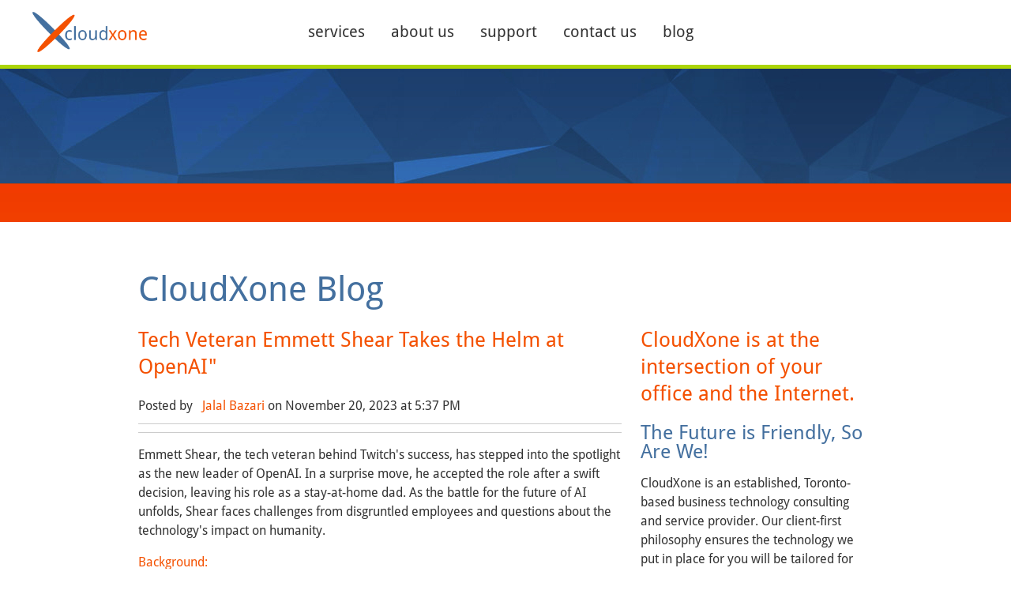

--- FILE ---
content_type: text/html; charset=UTF-8
request_url: https://www.cloudxone.com/blog/tag/ai
body_size: 7671
content:
<!doctype html><!--[if lt IE 7]> <html class="no-js lt-ie9 lt-ie8 lt-ie7" lang="en" > <![endif]--><!--[if IE 7]>    <html class="no-js lt-ie9 lt-ie8" lang="en" >        <![endif]--><!--[if IE 8]>    <html class="no-js lt-ie9" lang="en" >               <![endif]--><!--[if gt IE 8]><!--><html class="no-js" lang="en"><!--<![endif]--><head>
    <meta charset="utf-8">
    <meta http-equiv="X-UA-Compatible" content="IE=edge,chrome=1">
    <meta name="author" content="cloudxone.com">
    <meta name="description" content="AI | CloudXone Blog">
    <meta name="generator" content="HubSpot">
    <title>CloudXone Blog | AI</title>
    <link rel="shortcut icon" href="https://www.cloudxone.com/hubfs/favicon-1.ico">
    
<meta name="viewport" content="width=device-width, initial-scale=1">

    <script src="/hs/hsstatic/jquery-libs/static-1.1/jquery/jquery-1.7.1.js"></script>
<script>hsjQuery = window['jQuery'];</script>
    <meta property="og:description" content="AI | CloudXone Blog">
    <meta property="og:title" content="CloudXone Blog | AI">
    <meta name="twitter:description" content="AI | CloudXone Blog">
    <meta name="twitter:title" content="CloudXone Blog | AI">

    

    
    <style>
a.cta_button{-moz-box-sizing:content-box !important;-webkit-box-sizing:content-box !important;box-sizing:content-box !important;vertical-align:middle}.hs-breadcrumb-menu{list-style-type:none;margin:0px 0px 0px 0px;padding:0px 0px 0px 0px}.hs-breadcrumb-menu-item{float:left;padding:10px 0px 10px 10px}.hs-breadcrumb-menu-divider:before{content:'›';padding-left:10px}.hs-featured-image-link{border:0}.hs-featured-image{float:right;margin:0 0 20px 20px;max-width:50%}@media (max-width: 568px){.hs-featured-image{float:none;margin:0;width:100%;max-width:100%}}.hs-screen-reader-text{clip:rect(1px, 1px, 1px, 1px);height:1px;overflow:hidden;position:absolute !important;width:1px}
</style>

<link rel="stylesheet" href="/hs/hsstatic/BlogSocialSharingSupport/static-1.258/bundles/project.css">
<link rel="stylesheet" href="/hs/hsstatic/AsyncSupport/static-1.501/sass/comments_listing_asset.css">
<link rel="stylesheet" href="/hs/hsstatic/AsyncSupport/static-1.501/sass/rss_post_listing.css">
    

    
<!--  Added by GoogleAnalytics integration -->
<script>
var _hsp = window._hsp = window._hsp || [];
_hsp.push(['addPrivacyConsentListener', function(consent) { if (consent.allowed || (consent.categories && consent.categories.analytics)) {
  (function(i,s,o,g,r,a,m){i['GoogleAnalyticsObject']=r;i[r]=i[r]||function(){
  (i[r].q=i[r].q||[]).push(arguments)},i[r].l=1*new Date();a=s.createElement(o),
  m=s.getElementsByTagName(o)[0];a.async=1;a.src=g;m.parentNode.insertBefore(a,m)
})(window,document,'script','//www.google-analytics.com/analytics.js','ga');
  ga('create','UA-113384570-1','auto');
  ga('send','pageview');
}}]);
</script>

<!-- /Added by GoogleAnalytics integration -->


<link rel="apple-touch-icon" sizes="180x180" href="/hubfs/6109834/CloudXone/favicons/apple-touch-icon.png">
<link rel="icon" type="image/png" sizes="32x32" href="/hubfs/6109834/CloudXone/favicons/favicon-32x32.png">
<link rel="icon" type="image/png" sizes="16x16" href="/hubfs/6109834/CloudXone/favicons/favicon-16x16.png">
<link rel="manifest" href="/hubfs/6109834/CloudXone/favicons/site.webmanifest">
<link rel="mask-icon" href="/hubfs/6109834/CloudXone/favicons/safari-pinned-tab.svg" color="#44709f">
<meta name="msapplication-TileColor" content="#44709f">
<meta name="theme-color" content="#ffffff">


<meta property="og:type" content="blog">
<meta name="twitter:card" content="summary">
<meta name="twitter:domain" content="www.cloudxone.com">
<link rel="alternate" type="application/rss+xml" href="https://www.cloudxone.com/blog/rss.xml">

<meta http-equiv="content-language" content="en">
<link rel="stylesheet" href="//7052064.fs1.hubspotusercontent-na1.net/hubfs/7052064/hub_generated/template_assets/DEFAULT_ASSET/1767118704405/template_layout.min.css">


<link rel="stylesheet" href="https://www.cloudxone.com/hubfs/hub_generated/template_assets/1/11832435343/1741830514899/template_CloudXone_style.min.css">


</head>
<body class="blog   hs-blog-id-11065181364 hs-blog-listing" style="">
    <div class="header-container-wrapper">
    <div class="header-container container-fluid">

<div class="row-fluid-wrapper row-depth-1 row-number-1 ">
<div class="row-fluid ">
<div class="span12 widget-span widget-type-global_group " style="" data-widget-type="global_group" data-x="0" data-w="12">
<div class="" data-global-widget-path="generated_global_groups/11832386729.html"><div class="row-fluid-wrapper row-depth-1 row-number-1 ">
<div class="row-fluid ">
<div class="span12 widget-span widget-type-cell cm-header-container" style="" data-widget-type="cell" data-x="0" data-w="12">

<div class="row-fluid-wrapper row-depth-1 row-number-2 ">
<div class="row-fluid ">
<div class="span12 widget-span widget-type-cell page-center-inner" style="" data-widget-type="cell" data-x="0" data-w="12">

<div class="row-fluid-wrapper row-depth-1 row-number-3 ">
<div class="row-fluid ">
<div class="span3 widget-span widget-type-custom_widget " style="" data-widget-type="custom_widget" data-x="0" data-w="3">
<div id="hs_cos_wrapper_module_1564997948881175" class="hs_cos_wrapper hs_cos_wrapper_widget hs_cos_wrapper_type_module" style="" data-hs-cos-general-type="widget" data-hs-cos-type="module"><div class="cm-logo">
  <a href="/">
    
    <img src="https://www.cloudxone.com/hubfs/CloudXone_August2019/image/CloudXone_medium.png" alt="CloudXone">  
    
    </a>
</div></div>

</div><!--end widget-span -->
<div class="span6 widget-span widget-type-custom_widget custom-menu-primary" style="" data-widget-type="custom_widget" data-x="3" data-w="6">
<div id="hs_cos_wrapper_module_151811933987828" class="hs_cos_wrapper hs_cos_wrapper_widget hs_cos_wrapper_type_module widget-type-menu" style="" data-hs-cos-general-type="widget" data-hs-cos-type="module">
<span id="hs_cos_wrapper_module_151811933987828_" class="hs_cos_wrapper hs_cos_wrapper_widget hs_cos_wrapper_type_menu" style="" data-hs-cos-general-type="widget" data-hs-cos-type="menu"><div id="hs_menu_wrapper_module_151811933987828_" class="hs-menu-wrapper active-branch flyouts hs-menu-flow-horizontal" role="navigation" data-sitemap-name="default" data-menu-id="11836577390" aria-label="Navigation Menu">
 <ul role="menu">
  <li class="hs-menu-item hs-menu-depth-1 hs-item-has-children" role="none"><a href="https://www.cloudxone.com/strategy" aria-haspopup="true" aria-expanded="false" role="menuitem">Services</a>
   <ul role="menu" class="hs-menu-children-wrapper">
    <li class="hs-menu-item hs-menu-depth-2" role="none"><a href="https://www.cloudxone.com/strategy" role="menuitem">Strategic Advisory</a></li>
    <li class="hs-menu-item hs-menu-depth-2" role="none"><a href="https://www.cloudxone.com/technology-assessments" role="menuitem">Technology Assessment</a></li>
    <li class="hs-menu-item hs-menu-depth-2" role="none"><a href="https://www.cloudxone.com/bcdr" role="menuitem">Business Continuity</a></li>
    <li class="hs-menu-item hs-menu-depth-2" role="none"><a href="https://www.cloudxone.com/microsoft-365" role="menuitem">Microsoft 365</a></li>
    <li class="hs-menu-item hs-menu-depth-2" role="none"><a href="https://www.cloudxone.com/file-management" role="menuitem">File Management</a></li>
    <li class="hs-menu-item hs-menu-depth-2" role="none"><a href="https://www.cloudxone.com/business-applications" role="menuitem">Business Apps</a></li>
    <li class="hs-menu-item hs-menu-depth-2" role="none"><a href="https://www.cloudxone.com/voip-phone-systems" role="menuitem">VoIP Phone Systems</a></li>
    <li class="hs-menu-item hs-menu-depth-2" role="none"><a href="https://www.cloudxone.com/data-security" role="menuitem">Network Security</a></li>
    <li class="hs-menu-item hs-menu-depth-2" role="none"><a href="https://www.cloudxone.com/network-monitoring" role="menuitem">Monitoring</a></li>
    <li class="hs-menu-item hs-menu-depth-2" role="none"><a href="https://www.cloudxone.com/virtualization" role="menuitem">Virtualization</a></li>
    <li class="hs-menu-item hs-menu-depth-2" role="none"><a href="https://www.cloudxone.com/linux" role="menuitem">Linux Servers</a></li>
    <li class="hs-menu-item hs-menu-depth-2" role="none"><a href="https://forms.gle/dRUWxcgxgnyiEgD19" role="menuitem">Service Form</a></li>
   </ul></li>
  <li class="hs-menu-item hs-menu-depth-1" role="none"><a href="https://www.cloudxone.com/about-us" role="menuitem">About Us</a></li>
  <li class="hs-menu-item hs-menu-depth-1" role="none"><a href="https://www.cloudxone.com/support" role="menuitem" target="_blank" rel="noopener">Support</a></li>
  <li class="hs-menu-item hs-menu-depth-1" role="none"><a href="https://www.cloudxone.com/contact-us" role="menuitem">Contact Us</a></li>
  <li class="hs-menu-item hs-menu-depth-1" role="none"><a href="https://www.cloudxone.com/blog" role="menuitem">Blog</a></li>
 </ul>
</div></span></div>

</div><!--end widget-span -->
<div class="span3 widget-span widget-type-custom_widget cm-call" style="" data-widget-type="custom_widget" data-x="9" data-w="3">
<div id="hs_cos_wrapper_module_156499722890653" class="hs_cos_wrapper hs_cos_wrapper_widget hs_cos_wrapper_type_module widget-type-rich_text" style="" data-hs-cos-general-type="widget" data-hs-cos-type="module"><span id="hs_cos_wrapper_module_156499722890653_" class="hs_cos_wrapper hs_cos_wrapper_widget hs_cos_wrapper_type_rich_text" style="" data-hs-cos-general-type="widget" data-hs-cos-type="rich_text"></span></div>

</div><!--end widget-span -->
</div><!--end row-->
</div><!--end row-wrapper -->

</div><!--end widget-span -->
</div><!--end row-->
</div><!--end row-wrapper -->

</div><!--end widget-span -->
</div><!--end row-->
</div><!--end row-wrapper -->

<div class="row-fluid-wrapper row-depth-1 row-number-4 ">
<div class="row-fluid ">
<div class="span12 widget-span widget-type-cell cm-mobile-header" style="" data-widget-type="cell" data-x="0" data-w="12">

<div class="row-fluid-wrapper row-depth-1 row-number-5 ">
<div class="row-fluid ">
<div class="span12 widget-span widget-type-cell custom-mobile-menu" style="" data-widget-type="cell" data-x="0" data-w="12">

<div class="row-fluid-wrapper row-depth-1 row-number-6 ">
<div class="row-fluid ">
<div class="span12 widget-span widget-type-custom_widget custom-menu-primary" style="" data-widget-type="custom_widget" data-x="0" data-w="12">
<div id="hs_cos_wrapper_module_1600144249235114" class="hs_cos_wrapper hs_cos_wrapper_widget hs_cos_wrapper_type_module widget-type-menu" style="" data-hs-cos-general-type="widget" data-hs-cos-type="module">
<span id="hs_cos_wrapper_module_1600144249235114_" class="hs_cos_wrapper hs_cos_wrapper_widget hs_cos_wrapper_type_menu" style="" data-hs-cos-general-type="widget" data-hs-cos-type="menu"><div id="hs_menu_wrapper_module_1600144249235114_" class="hs-menu-wrapper active-branch flyouts hs-menu-flow-horizontal" role="navigation" data-sitemap-name="default" data-menu-id="11836577390" aria-label="Navigation Menu">
 <ul role="menu">
  <li class="hs-menu-item hs-menu-depth-1 hs-item-has-children" role="none"><a href="https://www.cloudxone.com/strategy" aria-haspopup="true" aria-expanded="false" role="menuitem">Services</a>
   <ul role="menu" class="hs-menu-children-wrapper">
    <li class="hs-menu-item hs-menu-depth-2" role="none"><a href="https://www.cloudxone.com/strategy" role="menuitem">Strategic Advisory</a></li>
    <li class="hs-menu-item hs-menu-depth-2" role="none"><a href="https://www.cloudxone.com/technology-assessments" role="menuitem">Technology Assessment</a></li>
    <li class="hs-menu-item hs-menu-depth-2" role="none"><a href="https://www.cloudxone.com/bcdr" role="menuitem">Business Continuity</a></li>
    <li class="hs-menu-item hs-menu-depth-2" role="none"><a href="https://www.cloudxone.com/microsoft-365" role="menuitem">Microsoft 365</a></li>
    <li class="hs-menu-item hs-menu-depth-2" role="none"><a href="https://www.cloudxone.com/file-management" role="menuitem">File Management</a></li>
    <li class="hs-menu-item hs-menu-depth-2" role="none"><a href="https://www.cloudxone.com/business-applications" role="menuitem">Business Apps</a></li>
    <li class="hs-menu-item hs-menu-depth-2" role="none"><a href="https://www.cloudxone.com/voip-phone-systems" role="menuitem">VoIP Phone Systems</a></li>
    <li class="hs-menu-item hs-menu-depth-2" role="none"><a href="https://www.cloudxone.com/data-security" role="menuitem">Network Security</a></li>
    <li class="hs-menu-item hs-menu-depth-2" role="none"><a href="https://www.cloudxone.com/network-monitoring" role="menuitem">Monitoring</a></li>
    <li class="hs-menu-item hs-menu-depth-2" role="none"><a href="https://www.cloudxone.com/virtualization" role="menuitem">Virtualization</a></li>
    <li class="hs-menu-item hs-menu-depth-2" role="none"><a href="https://www.cloudxone.com/linux" role="menuitem">Linux Servers</a></li>
    <li class="hs-menu-item hs-menu-depth-2" role="none"><a href="https://forms.gle/dRUWxcgxgnyiEgD19" role="menuitem">Service Form</a></li>
   </ul></li>
  <li class="hs-menu-item hs-menu-depth-1" role="none"><a href="https://www.cloudxone.com/about-us" role="menuitem">About Us</a></li>
  <li class="hs-menu-item hs-menu-depth-1" role="none"><a href="https://www.cloudxone.com/support" role="menuitem" target="_blank" rel="noopener">Support</a></li>
  <li class="hs-menu-item hs-menu-depth-1" role="none"><a href="https://www.cloudxone.com/contact-us" role="menuitem">Contact Us</a></li>
  <li class="hs-menu-item hs-menu-depth-1" role="none"><a href="https://www.cloudxone.com/blog" role="menuitem">Blog</a></li>
 </ul>
</div></span></div>

</div><!--end widget-span -->
</div><!--end row-->
</div><!--end row-wrapper -->

</div><!--end widget-span -->
</div><!--end row-->
</div><!--end row-wrapper -->

<div class="row-fluid-wrapper row-depth-1 row-number-7 ">
<div class="row-fluid ">
<div class="span12 widget-span widget-type-cell page-center-inner" style="" data-widget-type="cell" data-x="0" data-w="12">

<div class="row-fluid-wrapper row-depth-1 row-number-8 ">
<div class="row-fluid ">
<div class="span4 widget-span widget-type-custom_widget " style="" data-widget-type="custom_widget" data-x="0" data-w="4">
<div id="hs_cos_wrapper_module_1565084936282538" class="hs_cos_wrapper hs_cos_wrapper_widget hs_cos_wrapper_type_module" style="" data-hs-cos-general-type="widget" data-hs-cos-type="module"><div class="cm-logo">
  <a href="/">
    
    <img src="https://www.cloudxone.com/hubfs/CloudXone_August2019/image/CloudXone_medium.png" alt="CloudXone">  
    
    </a>
</div></div>

</div><!--end widget-span -->
<div class="span4 widget-span widget-type-custom_widget " style="" data-widget-type="custom_widget" data-x="4" data-w="4">
<div id="hs_cos_wrapper_module_1565085033240669" class="hs_cos_wrapper hs_cos_wrapper_widget hs_cos_wrapper_type_module widget-type-space" style="" data-hs-cos-general-type="widget" data-hs-cos-type="module"><span class="hs-horizontal-spacer"></span></div>

</div><!--end widget-span -->
<div class="span4 widget-span widget-type-custom_widget cm-call" style="" data-widget-type="custom_widget" data-x="8" data-w="4">
<div id="hs_cos_wrapper_module_1565084936282540" class="hs_cos_wrapper hs_cos_wrapper_widget hs_cos_wrapper_type_module widget-type-rich_text" style="" data-hs-cos-general-type="widget" data-hs-cos-type="module"><span id="hs_cos_wrapper_module_1565084936282540_" class="hs_cos_wrapper hs_cos_wrapper_widget hs_cos_wrapper_type_rich_text" style="" data-hs-cos-general-type="widget" data-hs-cos-type="rich_text"></span></div>

</div><!--end widget-span -->
</div><!--end row-->
</div><!--end row-wrapper -->

</div><!--end widget-span -->
</div><!--end row-->
</div><!--end row-wrapper -->

</div><!--end widget-span -->
</div><!--end row-->
</div><!--end row-wrapper -->
</div>
</div><!--end widget-span -->
</div><!--end row-->
</div><!--end row-wrapper -->

<div class="row-fluid-wrapper row-depth-1 row-number-2 ">
<div class="row-fluid ">
<div class="span12 widget-span widget-type-custom_widget " style="" data-widget-type="custom_widget" data-x="0" data-w="12">
<div id="hs_cos_wrapper_module_156516058594065" class="hs_cos_wrapper hs_cos_wrapper_widget hs_cos_wrapper_type_module" style="" data-hs-cos-general-type="widget" data-hs-cos-type="module"><div class="cm-banner-area" style="background-image:url(https://www.cloudxone.com/hubfs/CloudXone/image/sub-header.jpg);">
  <div>
    
  </div>
</div></div>

</div><!--end widget-span -->
</div><!--end row-->
</div><!--end row-wrapper -->

    </div><!--end header -->
</div><!--end header wrapper -->

<div class="body-container-wrapper">
    <div class="body-container container-fluid">

<div class="row-fluid-wrapper row-depth-1 row-number-1 ">
<div class="row-fluid ">
<div class="span12 widget-span widget-type-cell page-center content-wrapper" style="" data-widget-type="cell" data-x="0" data-w="12">

<div class="row-fluid-wrapper row-depth-1 row-number-2 ">
<div class="row-fluid ">
<div class="span12 widget-span widget-type-raw_jinja hs-blog-header" style="" data-widget-type="raw_jinja" data-x="0" data-w="12">
<h1>CloudXone Blog</h1></div><!--end widget-span -->

</div><!--end row-->
</div><!--end row-wrapper -->

<div class="row-fluid-wrapper row-depth-1 row-number-3 ">
<div class="row-fluid ">
<div class="span8 widget-span widget-type-cell blog-content" style="" data-widget-type="cell" data-x="0" data-w="8">

<div class="row-fluid-wrapper row-depth-1 row-number-4 ">
<div class="row-fluid ">
<div class="span12 widget-span widget-type-custom_widget " style="" data-widget-type="custom_widget" data-x="0" data-w="12">
<div id="hs_cos_wrapper_module_1523032069834331" class="hs_cos_wrapper hs_cos_wrapper_widget hs_cos_wrapper_type_module widget-type-blog_content" style="" data-hs-cos-general-type="widget" data-hs-cos-type="module">
   <div class="blog-section">
<div class="blog-listing-wrapper cell-wrapper">
<div class="blog-section">
<div class="blog-listing-wrapper cell-wrapper">
<div class="post-listing">
<div class="post-item">
<div class="post-header">
<h2><a href="https://www.cloudxone.com/blog/title-tech-veteran-emmett-shear-takes-the-helm-at-openai">Tech Veteran Emmett Shear Takes the Helm at OpenAI"</a></h2>
<div id="hubspot-author_data" class="hubspot-editable" data-hubspot-form-id="author_data" data-hubspot-name="Blog Author">
Posted by &nbsp;
<a class="author-link" href="https://www.cloudxone.com/blog/author/jalal-bazari"> Jalal Bazari</a> on November 20, 2023 at 5:37 PM
</div>
<span id="hs_cos_wrapper_blog_social_sharing" class="hs_cos_wrapper hs_cos_wrapper_widget hs_cos_wrapper_type_blog_social_sharing" style="" data-hs-cos-general-type="widget" data-hs-cos-type="blog_social_sharing">
<div class="hs-blog-social-share">
<ul class="hs-blog-social-share-list">
</ul>
</div>
</span>
</div>
<div class="post-body clearfix">
<!--post summary-->
<p>Emmett Shear, the tech veteran behind Twitch's success, has stepped into the spotlight as the new leader of OpenAI. In a surprise move, he accepted the role after a swift decision, leaving his role as a stay-at-home dad. As the battle for the future of AI unfolds, Shear faces challenges from disgruntled employees and questions about the technology's impact on humanity.</p>
<!--more--><p><span style="color: #f45100;">Background:</span></p>
<p>Emmett Shear, renowned for building Twitch into an Amazon-owned streaming giant, brings his technological expertise to the forefront at OpenAI. Recognizing the importance of a cautious approach to AI, Shear's past statements reveal his concerns about the rapid advancement of artificial intelligence. His advocacy for a more measured pace aligns with OpenAI's current challenges.</p>
<p><span style="color: #f45100;">Challenges and Controversies:</span></p>
<p>Shear steps into the role amid controversies surrounding Sam Altman's departure and a potential staff revolt. Around 500 out of 770 OpenAI employees threaten to quit unless Altman is reinstated, creating a volatile environment. Despite this, Shear's recognition of AI threats and his commitment to sustainability make him a strategic choice for OpenAI's leadership.</p>
<p><span style="color: #f45100;">Collaboration with Microsoft:</span></p>
<p>As OpenAI's largest supporter and owner of nearly half the startup, Microsoft plays a crucial role in the company's future. Despite being unable to prevent Altman's departure due to OpenAI's unique governance, Microsoft remains committed to its partnership. Shear's collaboration with Microsoft is expected to influence OpenAI's trajectory in the evolving landscape.</p>
<p><span style="color: #f45100;">Shear's Technological Journey:</span></p>
<p>Starting with Justin.tv in 2007 and later pivoting to Twitch, Shear's journey has been marked by success and challenges. The sale of Twitch to Amazon in 2014 for $1 billion solidified its status in the creator economy, revolutionizing how viewers monetize their time. Shear's focus on the quantitative aspects of Twitch, coupled with his ties to effective altruism, adds depth to his leadership profile.</p>
<p><span style="color: #f45100;">Looking Ahead:</span></p>
<p>In his post on X, Shear outlines his plan for the first month at OpenAI, emphasizing the need for reform and an independent investigation into Altman's departure. He reassures the community of OpenAI's commitment to a commercial vision and acknowledges the board's support for the company's transformative models.</p>
<p><span style="color: #f45100;">Conclusion:</span></p>
<p>Emmett Shear's entry into OpenAI signifies a pivotal moment for the organization. As the tech veteran takes charge, navigating internal challenges and steering OpenAI towards a sustainable and commercially viable future will undoubtedly shape the trajectory of AI development.</p>
<p>&nbsp;</p>
</div>
<div class="custom_listing_comments">
0 Comments <a href="https://www.cloudxone.com/blog/title-tech-veteran-emmett-shear-takes-the-helm-at-openai#comments-listing">Click here to read/write comments</a>
</div>
<p id="hubspot-topic_data"> Topics:
<a class="topic-link" href="https://www.cloudxone.com/blog/tag/ai">AI</a>
</p>
</div>
</div>
<div class="blog-pagination">
<a class="all-posts-link" href="https://www.cloudxone.com/blog/all">All posts</a>
</div>
</div>
</div>
</div>
</div>
</div>

</div><!--end widget-span -->
</div><!--end row-->
</div><!--end row-wrapper -->

<div class="row-fluid-wrapper row-depth-1 row-number-5 ">
<div class="row-fluid ">
<div class="span12 widget-span widget-type-custom_widget " style="" data-widget-type="custom_widget" data-x="0" data-w="12">
<div id="hs_cos_wrapper_module_1523032063950328" class="hs_cos_wrapper hs_cos_wrapper_widget hs_cos_wrapper_type_module widget-type-blog_comments" style="" data-hs-cos-general-type="widget" data-hs-cos-type="module"><span id="hs_cos_wrapper_module_1523032063950328_blog_comments" class="hs_cos_wrapper hs_cos_wrapper_widget hs_cos_wrapper_type_blog_comments" style="" data-hs-cos-general-type="widget" data-hs-cos-type="blog_comments">
</span></div>

</div><!--end widget-span -->
</div><!--end row-->
</div><!--end row-wrapper -->

</div><!--end widget-span -->
<div class="span4 widget-span widget-type-cell blog-sidebar" style="" data-widget-type="cell" data-x="8" data-w="4">

<div class="row-fluid-wrapper row-depth-1 row-number-6 ">
<div class="row-fluid ">
<div class="span12 widget-span widget-type-custom_widget " style="" data-widget-type="custom_widget" data-x="0" data-w="12">
<div id="hs_cos_wrapper_module_1523032055299326" class="hs_cos_wrapper hs_cos_wrapper_widget hs_cos_wrapper_type_module widget-type-rich_text" style="" data-hs-cos-general-type="widget" data-hs-cos-type="module"><span id="hs_cos_wrapper_module_1523032055299326_" class="hs_cos_wrapper hs_cos_wrapper_widget hs_cos_wrapper_type_rich_text" style="" data-hs-cos-general-type="widget" data-hs-cos-type="rich_text"><h2>CloudXone is at the intersection of your office and the Internet.</h2>
<h3>The Future is Friendly, So Are We!</h3>
<p><span>CloudXone is an established, Toronto-based business technology consulting and service provider. Our client-first philosophy ensures the technology we put in place for you will be tailored for your use and will fit perfectly into your day-to-day operations.</span></p>
<p>Our Blog is a way to:</p>
<ul>
<li>Stay on top of exciting tech updates</li>
<li>Get free advice on how to optimize your IT solutions</li>
<li>Meet the experts on our team and get to know us!&nbsp;</li>
</ul></span></div>

</div><!--end widget-span -->
</div><!--end row-->
</div><!--end row-wrapper -->

<div class="row-fluid-wrapper row-depth-1 row-number-7 ">
<div class="row-fluid ">
<div class="span12 widget-span widget-type-custom_widget " style="" data-widget-type="custom_widget" data-x="0" data-w="12">
<div id="hs_cos_wrapper_module_1523032048436323" class="hs_cos_wrapper hs_cos_wrapper_widget hs_cos_wrapper_type_module widget-type-blog_subscribe" style="" data-hs-cos-general-type="widget" data-hs-cos-type="module">


<span id="hs_cos_wrapper_module_1523032048436323_blog_subscribe" class="hs_cos_wrapper hs_cos_wrapper_widget hs_cos_wrapper_type_blog_subscribe" style="" data-hs-cos-general-type="widget" data-hs-cos-type="blog_subscribe"><h3 id="hs_cos_wrapper_module_1523032048436323_blog_subscribe_title" class="hs_cos_wrapper form-title" data-hs-cos-general-type="widget_field" data-hs-cos-type="text">Subscribe Here For Updates!</h3>

<div id="hs_form_target_module_1523032048436323_blog_subscribe_563"></div>



</span></div>

</div><!--end widget-span -->
</div><!--end row-->
</div><!--end row-wrapper -->

<div class="row-fluid-wrapper row-depth-1 row-number-8 ">
<div class="row-fluid ">
<div class="span12 widget-span widget-type-custom_widget " style="" data-widget-type="custom_widget" data-x="0" data-w="12">
<div id="hs_cos_wrapper_module_1523032037008319" class="hs_cos_wrapper hs_cos_wrapper_widget hs_cos_wrapper_type_module widget-type-post_listing" style="" data-hs-cos-general-type="widget" data-hs-cos-type="module">
  


<span id="hs_cos_wrapper_module_1523032037008319_" class="hs_cos_wrapper hs_cos_wrapper_widget hs_cos_wrapper_type_post_listing" style="" data-hs-cos-general-type="widget" data-hs-cos-type="post_listing"><div class="block">
  <h3>Recent Posts</h3>
  <div class="widget-module">
    <ul class="hs-hash-269187562-1767372529430">
    </ul>
  </div>
</div>
</span></div>

</div><!--end widget-span -->
</div><!--end row-->
</div><!--end row-wrapper -->

<div class="row-fluid-wrapper row-depth-1 row-number-9 ">
<div class="row-fluid ">
<div class="span12 widget-span widget-type-custom_widget " style="" data-widget-type="custom_widget" data-x="0" data-w="12">
<div id="hs_cos_wrapper_module_1523032024362314" class="hs_cos_wrapper hs_cos_wrapper_widget hs_cos_wrapper_type_module widget-type-post_filter" style="" data-hs-cos-general-type="widget" data-hs-cos-type="module">


  



  




<span id="hs_cos_wrapper_module_1523032024362314_" class="hs_cos_wrapper hs_cos_wrapper_widget hs_cos_wrapper_type_post_filter" style="" data-hs-cos-general-type="widget" data-hs-cos-type="post_filter"><div class="block">
  <h3>Posts by Tag</h3>
  <div class="widget-module">
    <ul>
      
        <li>
          <a href="https://www.cloudxone.com/blog/tag/ai">AI <span class="filter-link-count" dir="ltr">(1)</span></a>
        </li>
      
        <li>
          <a href="https://www.cloudxone.com/blog/tag/cyber-security">cyber security <span class="filter-link-count" dir="ltr">(1)</span></a>
        </li>
      
    </ul>
    
  </div>
</div>
</span></div>

</div><!--end widget-span -->
</div><!--end row-->
</div><!--end row-wrapper -->

</div><!--end widget-span -->
</div><!--end row-->
</div><!--end row-wrapper -->

</div><!--end widget-span -->
</div><!--end row-->
</div><!--end row-wrapper -->

    </div><!--end body -->
</div><!--end body wrapper -->

<div class="footer-container-wrapper">
    <div class="footer-container container-fluid">

<div class="row-fluid-wrapper row-depth-1 row-number-1 ">
<div class="row-fluid ">
<div class="span12 widget-span widget-type-custom_widget " style="" data-widget-type="custom_widget" data-x="0" data-w="12">
<div id="hs_cos_wrapper_module_1565172807453292" class="hs_cos_wrapper hs_cos_wrapper_widget hs_cos_wrapper_type_module" style="" data-hs-cos-general-type="widget" data-hs-cos-type="module"><div class="cm-footerimg-w-cap-wrap">
  <ul class="page-center cm-footerimg-w-cap-inner">
    <li><a href="/strategy">
      <img src="https://www.cloudxone.com/hs-fs/hubfs/CloudXone_August2019/image/icon-l-advisory.png?width=67&amp;height=72&amp;name=icon-l-advisory.png" alt="Professional Consulting" width="67" height="72" srcset="https://www.cloudxone.com/hs-fs/hubfs/CloudXone_August2019/image/icon-l-advisory.png?width=34&amp;height=36&amp;name=icon-l-advisory.png 34w, https://www.cloudxone.com/hs-fs/hubfs/CloudXone_August2019/image/icon-l-advisory.png?width=67&amp;height=72&amp;name=icon-l-advisory.png 67w, https://www.cloudxone.com/hs-fs/hubfs/CloudXone_August2019/image/icon-l-advisory.png?width=101&amp;height=108&amp;name=icon-l-advisory.png 101w, https://www.cloudxone.com/hs-fs/hubfs/CloudXone_August2019/image/icon-l-advisory.png?width=134&amp;height=144&amp;name=icon-l-advisory.png 134w, https://www.cloudxone.com/hs-fs/hubfs/CloudXone_August2019/image/icon-l-advisory.png?width=168&amp;height=180&amp;name=icon-l-advisory.png 168w, https://www.cloudxone.com/hs-fs/hubfs/CloudXone_August2019/image/icon-l-advisory.png?width=201&amp;height=216&amp;name=icon-l-advisory.png 201w" sizes="(max-width: 67px) 100vw, 67px"><br></a>
      <h3>Strategic<br>Advisory</h3>
    </li>
    <li><a href="/caas"><img src="https://www.cloudxone.com/hs-fs/hubfs/CloudXone_August2019/image/icon-l-caas.png?width=67&amp;height=72&amp;name=icon-l-caas.png" alt="Cloud as a Service" width="67" height="72" srcset="https://www.cloudxone.com/hs-fs/hubfs/CloudXone_August2019/image/icon-l-caas.png?width=34&amp;height=36&amp;name=icon-l-caas.png 34w, https://www.cloudxone.com/hs-fs/hubfs/CloudXone_August2019/image/icon-l-caas.png?width=67&amp;height=72&amp;name=icon-l-caas.png 67w, https://www.cloudxone.com/hs-fs/hubfs/CloudXone_August2019/image/icon-l-caas.png?width=101&amp;height=108&amp;name=icon-l-caas.png 101w, https://www.cloudxone.com/hs-fs/hubfs/CloudXone_August2019/image/icon-l-caas.png?width=134&amp;height=144&amp;name=icon-l-caas.png 134w, https://www.cloudxone.com/hs-fs/hubfs/CloudXone_August2019/image/icon-l-caas.png?width=168&amp;height=180&amp;name=icon-l-caas.png 168w, https://www.cloudxone.com/hs-fs/hubfs/CloudXone_August2019/image/icon-l-caas.png?width=201&amp;height=216&amp;name=icon-l-caas.png 201w" sizes="(max-width: 67px) 100vw, 67px"><br></a>
      <h3>Cloud as<br>a Service</h3>
    </li>
    <li><a href="/microsoft-office-365"><img src="https://www.cloudxone.com/hs-fs/hubfs/CloudXone_August2019/image/icon-l-office365.png?width=67&amp;height=72&amp;name=icon-l-office365.png" alt="Microsoft Office 365" width="67" height="72" srcset="https://www.cloudxone.com/hs-fs/hubfs/CloudXone_August2019/image/icon-l-office365.png?width=34&amp;height=36&amp;name=icon-l-office365.png 34w, https://www.cloudxone.com/hs-fs/hubfs/CloudXone_August2019/image/icon-l-office365.png?width=67&amp;height=72&amp;name=icon-l-office365.png 67w, https://www.cloudxone.com/hs-fs/hubfs/CloudXone_August2019/image/icon-l-office365.png?width=101&amp;height=108&amp;name=icon-l-office365.png 101w, https://www.cloudxone.com/hs-fs/hubfs/CloudXone_August2019/image/icon-l-office365.png?width=134&amp;height=144&amp;name=icon-l-office365.png 134w, https://www.cloudxone.com/hs-fs/hubfs/CloudXone_August2019/image/icon-l-office365.png?width=168&amp;height=180&amp;name=icon-l-office365.png 168w, https://www.cloudxone.com/hs-fs/hubfs/CloudXone_August2019/image/icon-l-office365.png?width=201&amp;height=216&amp;name=icon-l-office365.png 201w" sizes="(max-width: 67px) 100vw, 67px"><br></a>
      <h3>Microsoft<br>Office 365</h3>
    </li>
    <li><a href="/file-management"><img src="https://www.cloudxone.com/hs-fs/hubfs/CloudXone_August2019/image/icon-l-file.png?width=67&amp;height=72&amp;name=icon-l-file.png" alt="File Management" width="67" height="72" srcset="https://www.cloudxone.com/hs-fs/hubfs/CloudXone_August2019/image/icon-l-file.png?width=34&amp;height=36&amp;name=icon-l-file.png 34w, https://www.cloudxone.com/hs-fs/hubfs/CloudXone_August2019/image/icon-l-file.png?width=67&amp;height=72&amp;name=icon-l-file.png 67w, https://www.cloudxone.com/hs-fs/hubfs/CloudXone_August2019/image/icon-l-file.png?width=101&amp;height=108&amp;name=icon-l-file.png 101w, https://www.cloudxone.com/hs-fs/hubfs/CloudXone_August2019/image/icon-l-file.png?width=134&amp;height=144&amp;name=icon-l-file.png 134w, https://www.cloudxone.com/hs-fs/hubfs/CloudXone_August2019/image/icon-l-file.png?width=168&amp;height=180&amp;name=icon-l-file.png 168w, https://www.cloudxone.com/hs-fs/hubfs/CloudXone_August2019/image/icon-l-file.png?width=201&amp;height=216&amp;name=icon-l-file.png 201w" sizes="(max-width: 67px) 100vw, 67px"><br></a>
      <h3>File<br>Management</h3>
    </li>
  </ul>   
</div></div>

</div><!--end widget-span -->
</div><!--end row-->
</div><!--end row-wrapper -->

<div class="row-fluid-wrapper row-depth-1 row-number-2 ">
<div class="row-fluid ">
<div class="span12 widget-span widget-type-global_group " style="" data-widget-type="global_group" data-x="0" data-w="12">
<div class="" data-global-widget-path="generated_global_groups/11832458803.html"><div class="row-fluid-wrapper row-depth-1 row-number-1 ">
<div class="row-fluid ">
<div class="span12 widget-span widget-type-cell cm-footer-container" style="" data-widget-type="cell" data-x="0" data-w="12">

<div class="row-fluid-wrapper row-depth-1 row-number-2 ">
<div class="row-fluid ">
<div class="span12 widget-span widget-type-cell page-center" style="" data-widget-type="cell" data-x="0" data-w="12">

<div class="row-fluid-wrapper row-depth-1 row-number-3 ">
<div class="row-fluid ">
<div class="span12 widget-span widget-type-custom_widget cm-ftr-logo" style="" data-widget-type="custom_widget" data-x="0" data-w="12">
<div id="hs_cos_wrapper_module_151811919667546" class="hs_cos_wrapper hs_cos_wrapper_widget hs_cos_wrapper_type_module widget-type-rich_text" style="" data-hs-cos-general-type="widget" data-hs-cos-type="module"><span id="hs_cos_wrapper_module_151811919667546_" class="hs_cos_wrapper hs_cos_wrapper_widget hs_cos_wrapper_type_rich_text" style="" data-hs-cos-general-type="widget" data-hs-cos-type="rich_text"><div><a href="/"><img src="https://www.cloudxone.com/hs-fs/hubfs/CloudXone/image/White%20Logo.png?width=200&amp;name=White%20Logo.png" alt="White Logo" style="width: 200px; display: block; margin-left: auto; margin-right: auto;" width="200" srcset="https://www.cloudxone.com/hs-fs/hubfs/CloudXone/image/White%20Logo.png?width=100&amp;name=White%20Logo.png 100w, https://www.cloudxone.com/hs-fs/hubfs/CloudXone/image/White%20Logo.png?width=200&amp;name=White%20Logo.png 200w, https://www.cloudxone.com/hs-fs/hubfs/CloudXone/image/White%20Logo.png?width=300&amp;name=White%20Logo.png 300w, https://www.cloudxone.com/hs-fs/hubfs/CloudXone/image/White%20Logo.png?width=400&amp;name=White%20Logo.png 400w, https://www.cloudxone.com/hs-fs/hubfs/CloudXone/image/White%20Logo.png?width=500&amp;name=White%20Logo.png 500w, https://www.cloudxone.com/hs-fs/hubfs/CloudXone/image/White%20Logo.png?width=600&amp;name=White%20Logo.png 600w" sizes="(max-width: 200px) 100vw, 200px"></a></div>
<h2 style="text-align: center;">Your Technology: Simple. Speedy. Affordable.</h2>
<p><a href="https://facebook.com/cloudxone" rel="noopener" target="_blank"> <img src="https://www.cloudxone.com/hs-fs/hubfs/Social%20Media/white/fb-white.png?width=25&amp;name=fb-white.png" alt="facebook" style="width: 25px;" width="25" srcset="https://www.cloudxone.com/hs-fs/hubfs/Social%20Media/white/fb-white.png?width=13&amp;name=fb-white.png 13w, https://www.cloudxone.com/hs-fs/hubfs/Social%20Media/white/fb-white.png?width=25&amp;name=fb-white.png 25w, https://www.cloudxone.com/hs-fs/hubfs/Social%20Media/white/fb-white.png?width=38&amp;name=fb-white.png 38w, https://www.cloudxone.com/hs-fs/hubfs/Social%20Media/white/fb-white.png?width=50&amp;name=fb-white.png 50w, https://www.cloudxone.com/hs-fs/hubfs/Social%20Media/white/fb-white.png?width=63&amp;name=fb-white.png 63w, https://www.cloudxone.com/hs-fs/hubfs/Social%20Media/white/fb-white.png?width=75&amp;name=fb-white.png 75w" sizes="(max-width: 25px) 100vw, 25px">&nbsp;&nbsp; </a><a href="https://www.linkedin.com/company/296130" rel="noopener" target="_blank"><img src="https://www.cloudxone.com/hs-fs/hubfs/Social%20Media/white/in-white.png?width=51&amp;name=in-white.png" alt="linkedin" style="width: 51px;" width="51" srcset="https://www.cloudxone.com/hs-fs/hubfs/Social%20Media/white/in-white.png?width=26&amp;name=in-white.png 26w, https://www.cloudxone.com/hs-fs/hubfs/Social%20Media/white/in-white.png?width=51&amp;name=in-white.png 51w, https://www.cloudxone.com/hs-fs/hubfs/Social%20Media/white/in-white.png?width=77&amp;name=in-white.png 77w, https://www.cloudxone.com/hs-fs/hubfs/Social%20Media/white/in-white.png?width=102&amp;name=in-white.png 102w, https://www.cloudxone.com/hs-fs/hubfs/Social%20Media/white/in-white.png?width=128&amp;name=in-white.png 128w, https://www.cloudxone.com/hs-fs/hubfs/Social%20Media/white/in-white.png?width=153&amp;name=in-white.png 153w" sizes="(max-width: 51px) 100vw, 51px"> &nbsp;</a> <a href="https://www.instagram.com/cloudxoneit/" rel="noopener" target="_blank"> <img src="https://www.cloudxone.com/hs-fs/hubfs/Social%20Media/white/insta-white.png?width=40&amp;name=insta-white.png" alt="instagram" style="width: 40px;" width="40" srcset="https://www.cloudxone.com/hs-fs/hubfs/Social%20Media/white/insta-white.png?width=20&amp;name=insta-white.png 20w, https://www.cloudxone.com/hs-fs/hubfs/Social%20Media/white/insta-white.png?width=40&amp;name=insta-white.png 40w, https://www.cloudxone.com/hs-fs/hubfs/Social%20Media/white/insta-white.png?width=60&amp;name=insta-white.png 60w, https://www.cloudxone.com/hs-fs/hubfs/Social%20Media/white/insta-white.png?width=80&amp;name=insta-white.png 80w, https://www.cloudxone.com/hs-fs/hubfs/Social%20Media/white/insta-white.png?width=100&amp;name=insta-white.png 100w, https://www.cloudxone.com/hs-fs/hubfs/Social%20Media/white/insta-white.png?width=120&amp;name=insta-white.png 120w" sizes="(max-width: 40px) 100vw, 40px"></a></p></span></div>

</div><!--end widget-span -->
</div><!--end row-->
</div><!--end row-wrapper -->

<div class="row-fluid-wrapper row-depth-1 row-number-4 ">
<div class="row-fluid ">
<div class="span12 widget-span widget-type-custom_widget cm-ftr-menu" style="" data-widget-type="custom_widget" data-x="0" data-w="12">
<div id="hs_cos_wrapper_module_1565002006722392" class="hs_cos_wrapper hs_cos_wrapper_widget hs_cos_wrapper_type_module widget-type-menu" style="" data-hs-cos-general-type="widget" data-hs-cos-type="module">
<span id="hs_cos_wrapper_module_1565002006722392_" class="hs_cos_wrapper hs_cos_wrapper_widget hs_cos_wrapper_type_menu" style="" data-hs-cos-general-type="widget" data-hs-cos-type="menu"><div id="hs_menu_wrapper_module_1565002006722392_" class="hs-menu-wrapper active-branch flyouts hs-menu-flow-horizontal" role="navigation" data-sitemap-name="default" data-menu-id="11838340752" aria-label="Navigation Menu">
 <ul role="menu">
  <li class="hs-menu-item hs-menu-depth-1" role="none"><a href="https://www.cloudxone.com/privacy-policy" role="menuitem">Privacy Policy</a></li>
  <li class="hs-menu-item hs-menu-depth-1" role="none"><a href="https://www.cloudxone.com/site-map" role="menuitem">Site Map</a></li>
 </ul>
</div></span></div>

</div><!--end widget-span -->
</div><!--end row-->
</div><!--end row-wrapper -->

<div class="row-fluid-wrapper row-depth-1 row-number-5 ">
<div class="row-fluid ">
<div class="span12 widget-span widget-type-custom_widget cm-copyright" style="" data-widget-type="custom_widget" data-x="0" data-w="12">
<div id="hs_cos_wrapper_module_1565001998860390" class="hs_cos_wrapper hs_cos_wrapper_widget hs_cos_wrapper_type_module widget-type-rich_text" style="" data-hs-cos-general-type="widget" data-hs-cos-type="module"><span id="hs_cos_wrapper_module_1565001998860390_" class="hs_cos_wrapper hs_cos_wrapper_widget hs_cos_wrapper_type_rich_text" style="" data-hs-cos-general-type="widget" data-hs-cos-type="rich_text"><p>CloudXone™ is a registered business in the province of Ontario<br>© 2025</p></span></div>

</div><!--end widget-span -->
</div><!--end row-->
</div><!--end row-wrapper -->

</div><!--end widget-span -->
</div><!--end row-->
</div><!--end row-wrapper -->

</div><!--end widget-span -->
</div><!--end row-->
</div><!--end row-wrapper -->
</div>
</div><!--end widget-span -->
</div><!--end row-->
</div><!--end row-wrapper -->

    </div><!--end footer -->
</div><!--end footer wrapper -->

    
<!-- HubSpot performance collection script -->
<script defer src="/hs/hsstatic/content-cwv-embed/static-1.1293/embed.js"></script>
<script src="https://www.cloudxone.com/hubfs/hub_generated/template_assets/1/11832386726/1741830515804/template_CloudXone_main.min.js"></script>
<script>
var hsVars = hsVars || {}; hsVars['language'] = 'en';
</script>

<script src="/hs/hsstatic/cos-i18n/static-1.53/bundles/project.js"></script>
<script src="/hs/hsstatic/keyboard-accessible-menu-flyouts/static-1.17/bundles/project.js"></script>
<script src="/hs/hsstatic/AsyncSupport/static-1.501/js/comment_listing_asset.js"></script>
<script>
  function hsOnReadyPopulateCommentsFeed() {
    var options = {
      commentsUrl: "https://api-na1.hubapi.com/comments/v3/comments/thread/public?portalId=6109834&offset=0&limit=10000&contentId=0&collectionId=11065181364",
      maxThreadDepth: 1,
      showForm: false,
      
      skipAssociateContactReason: 'blogComment',
      disableContactPromotion: true,
      
      target: "hs_form_target_217135f4-d22e-4461-bdf4-2076457097ad",
      replyTo: "Reply to <em>{{user}}</em>",
      replyingTo: "Replying to {{user}}"
    };
    window.hsPopulateCommentsFeed(options);
  }

  if (document.readyState === "complete" ||
      (document.readyState !== "loading" && !document.documentElement.doScroll)
  ) {
    hsOnReadyPopulateCommentsFeed();
  } else {
    document.addEventListener("DOMContentLoaded", hsOnReadyPopulateCommentsFeed);
  }

</script>


    <!--[if lte IE 8]>
    <script charset="utf-8" src="https://js.hsforms.net/forms/v2-legacy.js"></script>
    <![endif]-->

<script data-hs-allowed="true" src="/_hcms/forms/v2.js"></script>

  <script data-hs-allowed="true">
      hbspt.forms.create({
          portalId: '6109834',
          formId: '27042a00-5031-4965-8014-e9d86afabfb6',
          formInstanceId: '563',
          pageId: '11065181364',
          region: 'na1',
          
          pageName: 'CloudXone Blog | AI',
          
          contentType: 'listing-page',
          
          formsBaseUrl: '/_hcms/forms/',
          
          
          inlineMessage: "Thanks for subscribing!",
          
          css: '',
          target: '#hs_form_target_module_1523032048436323_blog_subscribe_563',
          
          formData: {
            cssClass: 'hs-form stacked'
          }
      });
  </script>

<script src="/hs/hsstatic/AsyncSupport/static-1.501/js/post_listing_asset.js"></script>
<script>
  function hsOnReadyPopulateListingFeed_269187562_1767372529430() {
    var options = {
      'id': "269187562-1767372529430",
      'listing_url': "/_hcms/postlisting?blogId=11065181364&maxLinks=5&listingType=recent&orderByViews=false&hs-expires=1798934400&hs-version=2&hs-signature=AJ2IBuGV4EWl06RSVTlne9JGJhshfvdmcg",
      'include_featured_image': false
    };
    window.hsPopulateListingFeed(options);
  }

  if (document.readyState === "complete" ||
      (document.readyState !== "loading" && !document.documentElement.doScroll)
  ) {
    hsOnReadyPopulateListingFeed_269187562_1767372529430();
  } else {
    document.addEventListener("DOMContentLoaded", hsOnReadyPopulateListingFeed_269187562_1767372529430);
  }
</script>


<!-- Start of HubSpot Analytics Code -->
<script type="text/javascript">
var _hsq = _hsq || [];
_hsq.push(["setContentType", "listing-page"]);
_hsq.push(["setCanonicalUrl", "https:\/\/www.cloudxone.com\/blog\/tag\/ai"]);
_hsq.push(["setPageId", "11065181364"]);
_hsq.push(["setContentMetadata", {
    "contentPageId": null,
    "legacyPageId": null,
    "contentFolderId": null,
    "contentGroupId": 11065181364,
    "abTestId": null,
    "languageVariantId": null,
    "languageCode": null,
    
    
}]);
</script>

<script type="text/javascript" id="hs-script-loader" async defer src="/hs/scriptloader/6109834.js"></script>
<!-- End of HubSpot Analytics Code -->


<script type="text/javascript">
var hsVars = {
    render_id: "5dcf195f-b502-4564-8ee7-cde4e531ffd0",
    ticks: 1767372529318,
    page_id: 0,
    
    content_group_id: 11065181364,
    portal_id: 6109834,
    app_hs_base_url: "https://app.hubspot.com",
    cp_hs_base_url: "https://cp.hubspot.com",
    language: "en",
    analytics_page_type: "listing-page",
    scp_content_type: "",
    
    analytics_page_id: "11065181364",
    category_id: 3,
    folder_id: 0,
    is_hubspot_user: false
}
</script>


<script defer src="/hs/hsstatic/HubspotToolsMenu/static-1.432/js/index.js"></script>




    
    <!-- Generated by the HubSpot Template Builder - template version 1.03 -->

</body></html>

--- FILE ---
content_type: text/css
request_url: https://www.cloudxone.com/hubfs/hub_generated/template_assets/1/11832435343/1741830514899/template_CloudXone_style.min.css
body_size: 7864
content:
@font-face{font-family:'Droid Sans';font-style:normal;font-weight:400;src:local('Droid Sans Regular'),local('DroidSans-Regular'),url(https://fonts.gstatic.com/s/droidsans/v10/SlGVmQWMvZQIdix7AFxXkHNSbQ.woff2) format('woff2');unicode-range:U+0000-00FF,U+0131,U+0152-0153,U+02BB-02BC,U+02C6,U+02DA,U+02DC,U+2000-206F,U+2074,U+20AC,U+2122,U+2191,U+2193,U+2212,U+2215,U+FEFF,U+FFFD}@font-face{font-family:'Droid Sans';font-style:normal;font-weight:700;src:local('Droid Sans Bold'),local('DroidSans-Bold'),url(https://fonts.gstatic.com/s/droidsans/v10/SlGWmQWMvZQIdix7AFxXmMh3eDs1Zw.woff2) format('woff2');unicode-range:U+0000-00FF,U+0131,U+0152-0153,U+02BB-02BC,U+02C6,U+02DA,U+02DC,U+2000-206F,U+2074,U+20AC,U+2122,U+2191,U+2193,U+2212,U+2215,U+FEFF,U+FFFD}img{max-width:100%;height:auto;border:0;-ms-interpolation-mode:bicubic;vertical-align:bottom}img.alignRight,img.alignright{margin:0 0 5px 15px}img.alignLeft,img.alignleft{margin:0 15px 5px 0}.row-fluid [class*="span"]{min-height:1px}.hs-blog-social-share .hs-blog-social-share-list{margin:0;list-style:none !important}.hs-blog-social-share .hs-blog-social-share-list .hs-blog-social-share-item{height:30px;list-style:none !important}@media(max-width:479px){.hs-blog-social-share .hs-blog-social-share-list .hs-blog-social-share-item:nth-child(2){float:none !important}}.hs-blog-social-share .hs-blog-social-share-list .hs-blog-social-share-item .fb-like>span{vertical-align:top !important}.hs-blog-social-share-list li.hs-blog-social-share-item.hs-blog-social-share-item-linkedin .IN-widget{vertical-align:top !important}#recaptcha_response_field{width:auto !important;display:inline-block !important}#recaptcha_table td{line-height:0}.recaptchatable #recaptcha_response_field{min-height:0;line-height:12px}@media all and (max-width:400px){#captcha_wrapper,#recaptcha_area,#recaptcha_area table#recaptcha_table,#recaptcha_area table#recaptcha_table .recaptcha_r1_c1{width:auto !important;overflow:hidden}#recaptcha_area table#recaptcha_table .recaptcha_r4_c4{width:67px !important}#recaptcha_area table#recaptcha_table #recaptcha_image{width:280px !important}}video{max-width:100%;height:auto}#calroot{width:202px !important;line-height:normal}#calroot,#calroot *,#calroot *:before,#calroot *:after{-webkit-box-sizing:content-box;-moz-box-sizing:content-box;box-sizing:content-box}#calroot select{min-height:0 !important;padding:1px 2px !important;font-family:"Lucida Grande","Lucida Sans Unicode","Bitstream Vera Sans","Trebuchet MS",Verdana,sans-serif !important;font-size:10px !important;line-height:18px !important;font-weight:normal !important}#caldays{margin-bottom:4px}@media only screen and (max-width:767px){.hs-responsive-embed,.hs-responsive-embed.hs-responsive-embed-youtube,.hs-responsive-embed.hs-responsive-embed-wistia,.hs-responsive-embed.hs-responsive-embed-vimeo{position:relative;height:0;overflow:hidden;padding-bottom:56.25%;padding-top:30px;padding-left:0;padding-right:0}.hs-responsive-embed iframe,.hs-responsive-embed object,.hs-responsive-embed embed{position:absolute;top:0;left:0;width:100%;height:100%;border:0}}.hs-responsive-embed.hs-responsive-embed-instagram{padding-top:0px;padding-bottom:116.01%}.hs-responsive-embed.hs-responsive-embed-pinterest{height:auto;overflow:visible;padding:0}.hs-responsive-embed.hs-responsive-embed-pinterest iframe{position:static;width:auto;height:auto}iframe[src^="http://www.slideshare.net/slideshow/embed_code/"]{width:100%;max-width:100%}@media(max-width:568px){iframe{max-width:100%}}textarea,input[type="text"],input[type="password"],input[type="datetime"],input[type="datetime-local"],input[type="date"],input[type="month"],input[type="time"],input[type="week"],input[type="number"],input[type="email"],input[type="url"],input[type="search"],input[type="tel"],input[type="color"] select{display:inline-block;-webkit-box-sizing:border-box;-moz-box-sizing:border-box;box-sizing:border-box}.hs-form fieldset[class*="form-columns"] input[type="checkbox"].hs-input,.hs-form fieldset[class*="form-columns"] input[type="radio"].hs-input{width:auto}#email-prefs-form .email-edit{width:100% !important;max-width:507px !important}#hs-pwd-widget-password{height:auto !important}.hs-menu-wrapper ul{padding:0}.hs-menu-wrapper.hs-menu-flow-horizontal ul{list-style:none;margin:0}.hs-menu-wrapper.hs-menu-flow-horizontal>ul{display:inline-block}.hs-menu-wrapper.hs-menu-flow-horizontal>ul:before{content:" ";display:table}.hs-menu-wrapper.hs-menu-flow-horizontal>ul:after{content:" ";display:table;clear:both}.hs-menu-wrapper.hs-menu-flow-horizontal>ul li.hs-menu-depth-1{float:left}.hs-menu-wrapper.hs-menu-flow-horizontal>ul li a{display:inline-block}.hs-menu-wrapper.hs-menu-flow-horizontal>ul li.hs-item-has-children{position:relative}.hs-menu-wrapper.hs-menu-flow-horizontal.flyouts>ul li.hs-item-has-children ul.hs-menu-children-wrapper{visibility:hidden;opacity:0;-webkit-transition:opacity .4s;position:absolute;z-index:10;left:0}.hs-menu-wrapper.hs-menu-flow-horizontal>ul li.hs-item-has-children ul.hs-menu-children-wrapper li a{display:block;white-space:nowrap}.hs-menu-wrapper.hs-menu-flow-horizontal.flyouts>ul li.hs-item-has-children ul.hs-menu-children-wrapper li.hs-item-has-children ul.hs-menu-children-wrapper{left:100%;top:0}.hs-menu-wrapper.hs-menu-flow-horizontal.flyouts>ul li.hs-item-has-children:hover>ul.hs-menu-children-wrapper{opacity:1;visibility:visible}.row-fluid-wrapper:last-child .hs-menu-wrapper.hs-menu-flow-horizontal>ul{margin-bottom:0}.hs-menu-wrapper.hs-menu-flow-horizontal.hs-menu-show-active-branch{position:relative}.hs-menu-wrapper.hs-menu-flow-horizontal.hs-menu-show-active-branch>ul{margin-bottom:0}.hs-menu-wrapper.hs-menu-flow-horizontal.hs-menu-show-active-branch>ul li.hs-item-has-children{position:static}.hs-menu-wrapper.hs-menu-flow-horizontal.hs-menu-show-active-branch>ul li.hs-item-has-children ul.hs-menu-children-wrapper{display:none}.hs-menu-wrapper.hs-menu-flow-horizontal.hs-menu-show-active-branch>ul li.hs-item-has-children.active-branch>ul.hs-menu-children-wrapper{display:block;visibility:visible;opacity:1}.hs-menu-wrapper.hs-menu-flow-horizontal.hs-menu-show-active-branch>ul li.hs-item-has-children.active-branch>ul.hs-menu-children-wrapper:before{content:" ";display:table}.hs-menu-wrapper.hs-menu-flow-horizontal.hs-menu-show-active-branch>ul li.hs-item-has-children.active-branch>ul.hs-menu-children-wrapper:after{content:" ";display:table;clear:both}.hs-menu-wrapper.hs-menu-flow-horizontal.hs-menu-show-active-branch>ul li.hs-item-has-children.active-branch>ul.hs-menu-children-wrapper>li{float:left}.hs-menu-wrapper.hs-menu-flow-horizontal.hs-menu-show-active-branch>ul li.hs-item-has-children.active-branch>ul.hs-menu-children-wrapper>li a{display:inline-block}.hs-menu-wrapper.hs-menu-flow-vertical{width:100%}.hs-menu-wrapper.hs-menu-flow-vertical ul{list-style:none;margin:0}.hs-menu-wrapper.hs-menu-flow-vertical li a{display:block}.hs-menu-wrapper.hs-menu-flow-vertical>ul{margin-bottom:0}.hs-menu-wrapper.hs-menu-flow-vertical>ul li.hs-menu-depth-1>a{width:auto}.hs-menu-wrapper.hs-menu-flow-vertical>ul li.hs-item-has-children{position:relative}.hs-menu-wrapper.hs-menu-flow-vertical.flyouts>ul li.hs-item-has-children ul.hs-menu-children-wrapper{visibility:hidden;opacity:0;-webkit-transition:opacity .4s;position:absolute;z-index:10;left:0}.hs-menu-wrapper.hs-menu-flow-vertical>ul li.hs-item-has-children ul.hs-menu-children-wrapper li a{display:block;white-space:nowrap}.hs-menu-wrapper.hs-menu-flow-vertical.flyouts>ul li.hs-item-has-children ul.hs-menu-children-wrapper{left:100%;top:0}.hs-menu-wrapper.hs-menu-flow-vertical.flyouts>ul li.hs-item-has-children:hover>ul.hs-menu-children-wrapper{opacity:1;visibility:visible}@media(max-width:767px){.hs-menu-wrapper,.hs-menu-wrapper *{-webkit-box-sizing:border-box;-moz-box-sizing:border-box;box-sizing:border-box;display:block;width:100%}.hs-menu-wrapper.hs-menu-flow-horizontal ul{list-style:none;margin:0;display:block}.hs-menu-wrapper.hs-menu-flow-horizontal>ul{display:block}.hs-menu-wrapper.hs-menu-flow-horizontal>ul li.hs-menu-depth-1{float:none}.hs-menu-wrapper.hs-menu-flow-horizontal>ul li a,.hs-menu-wrapper.hs-menu-flow-horizontal>ul li.hs-item-has-children ul.hs-menu-children-wrapper li a,.hs-menu-wrapper.hs-menu-flow-horizontal.hs-menu-show-active-branch>ul li.hs-item-has-children.active-branch>ul.hs-menu-children-wrapper>li a{display:block}.hs-menu-wrapper.hs-menu-flow-horizontal>ul li.hs-item-has-children ul.hs-menu-children-wrapper{visibility:visible !important;opacity:1 !important;position:static !important}.hs-menu-wrapper.hs-menu-flow-horizontal ul ul ul{padding:0}.hs-menu-wrapper.hs-menu-flow-horizontal>ul li.hs-item-has-children ul.hs-menu-children-wrapper li a{white-space:normal}.hs-menu-wrapper.hs-menu-flow-vertical.flyouts>ul li.hs-item-has-children ul.hs-menu-children-wrapper{position:static;opacity:1;visibility:visible}}.hs-menu-wrapper.hs-menu-flow-vertical.no-flyouts .hs-menu-children-wrapper{visibility:visible;opacity:1}.hs-menu-wrapper.hs-menu-flow-horizontal.no-flyouts>ul li.hs-item-has-children ul.hs-menu-children-wrapper{display:block;visibility:visible;opacity:1}.widget-type-space{visibility:hidden}.hs-author-social-links{display:inline-block}.hs-author-social-links a.hs-author-social-link{width:24px;height:24px;border-width:0px;border:0px;line-height:24px;background-size:24px 24px;background-repeat:no-repeat;display:inline-block;text-indent:-99999px}.hs-author-social-links a.hs-author-social-link.hs-social-facebook{background-image:url("//static.hubspot.com/final/img/common/icons/social/facebook-24x24.png")}.hs-author-social-links a.hs-author-social-link.hs-social-linkedin{background-image:url("//static.hubspot.com/final/img/common/icons/social/linkedin-24x24.png")}.hs-author-social-links a.hs-author-social-link.hs-social-twitter{background-image:url("//static.hubspot.com/final/img/common/icons/social/twitter-24x24.png")}.hs-author-social-links a.hs-author-social-link.hs-social-google-plus{background-image:url("//static.hubspot.com/final/img/common/icons/social/googleplus-24x24.png")}.hs-cta-wrapper a{box-sizing:content-box;-moz-box-sizing:content-box;-webkit-box-sizing:content-box}.hs_cos_wrapper_type_image_slider{display:block;overflow:hidden}.hs_cos_flex-container a:active,.hs_cos_flex-slider a:active,.hs_cos_flex-container a:focus,.hs_cos_flex-slider a:focus{outline:0}.hs_cos_flex-slides,.hs_cos_flex-control-nav,.hs_cos_flex-direction-nav{margin:0;padding:0;list-style:none}.hs_cos_flex-slider{margin:0 0 60px;padding:0;background:#fff;border:0;position:relative;-webkit-border-radius:4px;-moz-border-radius:4px;-o-border-radius:4px;border-radius:4px;zoom:1}.hs_cos_flex-viewport{max-height:2000px;-webkit-transition:all 1s ease;-moz-transition:all 1s ease;transition:all 1s ease}.loading .hs_cos_flex-viewport{max-height:300px}.hs_cos_flex-slider .hs_cos_flex-slides{zoom:1}.carousel li{margin-right:5px}.hs_cos_flex-slider .hs_cos_flex-slides>li{display:none;-webkit-backface-visibility:hidden;position:relative}.hs_cos_flex-slider .hs_cos_flex-slides img{width:100%;display:block;border-radius:0px}.hs_cos_flex-pauseplay span{text-transform:capitalize}.hs_cos_flex-slides:after{content:".";display:block;clear:both;visibility:hidden;line-height:0;height:0}html[xmlns] .hs_cos_flex-slides{display:block}* html .hs_cos_flex-slides{height:1%}.hs_cos_flex-direction-nav{*height:0}.hs_cos_flex-direction-nav a{width:30px;height:30px;margin:-20px 0 0;display:block;background:url("//cdn2.hubspotqa.net/local/hub/124/file-52894-png/bg_direction_nav.png") no-repeat 0 0;position:absolute;top:50%;z-index:10;cursor:pointer;text-indent:-9999px;opacity:0;-webkit-transition:all .3s ease}.hs_cos_flex-direction-nav .hs_cos_flex-next{background-position:100% 0;right:-36px}.hs_cos_flex-direction-nav .hs_cos_flex-prev{left:-36px}.hs_cos_flex-slider:hover .hs_cos_flex-next{opacity:.8;right:5px}.hs_cos_flex-slider:hover .hs_cos_flex-prev{opacity:.8;left:5px}.hs_cos_flex-slider:hover .hs_cos_flex-next:hover,.hs_cos_flex-slider:hover .hs_cos_flex-prev:hover{opacity:1}.hs_cos_flex-direction-nav .hs_cos_flex-disabled{opacity:.3 !important;filter:alpha(opacity=30);cursor:default}.hs_cos_flex_thumbnavs-direction-nav{margin:0px;padding:0px;list-style:none}.hs_cos_flex_thumbnavs-direction-nav{*height:0}.hs_cos_flex_thumbnavs-direction-nav a{width:30px;height:140px;margin:-60px 0 0;display:block;background:url("//cdn2.hubspotqa.net/local/hub/124/file-52894-png/bg_direction_nav.png") no-repeat 0 40%;position:absolute;top:50%;z-index:10;cursor:pointer;text-indent:-9999px;opacity:1;-webkit-transition:all .3s ease}.hs_cos_flex_thumbnavs-direction-nav .hs_cos_flex_thumbnavs-next{background-position:100% 40%;right:0px}.hs_cos_flex_thumbnavs-direction-nav .hs_cos_flex_thumbnavs-prev{left:0px}.hs-cos-flex-slider-control-panel img{cursor:pointer}.hs-cos-flex-slider-control-panel img:hover{opacity:.8}.hs-cos-flex-slider-control-panel{margin-top:-30px}.hs_cos_flex-control-nav{width:100%;position:absolute;bottom:-40px;text-align:center}.hs_cos_flex-control-nav li{margin:0 6px;display:inline-block;zoom:1;*display:inline}.hs_cos_flex-control-paging li a{width:11px;height:11px;display:block;background:#666;background:rgba(0,0,0,0.5);cursor:pointer;text-indent:-9999px;-webkit-border-radius:20px;-moz-border-radius:20px;-o-border-radius:20px;border-radius:20px;box-shadow:inset 0 0 3px rgba(0,0,0,0.3)}.hs_cos_flex-control-paging li a:hover{background:#333;background:rgba(0,0,0,0.7)}.hs_cos_flex-control-paging li a.hs_cos_flex-active{background:#000;background:rgba(0,0,0,0.9);cursor:default}.hs_cos_flex-control-thumbs{margin:5px 0 0;position:static;overflow:hidden}.hs_cos_flex-control-thumbs li{width:25%;float:left;margin:0}.hs_cos_flex-control-thumbs img{width:100%;display:block;opacity:.7;cursor:pointer}.hs_cos_flex-control-thumbs img:hover{opacity:1}.hs_cos_flex-control-thumbs .hs_cos_flex-active{opacity:1;cursor:default}@media screen and (max-width:860px){.hs_cos_flex-direction-nav .hs_cos_flex-prev{opacity:1;left:0}.hs_cos_flex-direction-nav .hs_cos_flex-next{opacity:1;right:0}}.hs_cos_flex-slider .caption{background-color:black;position:static;font-size:2em;line-height:1.1em;color:white;padding:0px 5% 0px 5%;width:100%;top:40%;text-align:center}.hs_cos_flex-slider .superimpose .caption{color:white;font-size:3em;line-height:1.1em;position:absolute;padding:0px 5% 0px 5%;width:90%;top:40%;text-align:center;background-color:transparent}@media all and (max-width:400px){.hs_cos_flex-slider .superimpose .caption{background-color:black;position:static;font-size:2em;line-height:1.1em;color:white;width:90%;padding:0px 5% 0px 5%;top:40%;text-align:center}}.hs_cos_flex-slider h1,.hs_cos_flex-slider h2,.hs_cos_flex-slider h3,.hs_cos_flex-slider h4,.hs_cos_flex-slider h5,.hs_cos_flex-slider h6,.hs_cos_flex-slider p{color:white}.hs-gallery-thumbnails li{display:inline-block;margin:0px;padding:0px;margin-right:-4px}.hs-gallery-thumbnails.fixed-height li img{max-height:150px;margin:0px;padding:0px;border-width:0px}pre{overflow-x:auto}table pre{white-space:pre-wrap}table tr td img{max-width:initial}.comment{margin:10px 0 10px 0}.hs_cos_wrapper_type_rich_text,.hs_cos_wrapper_type_text,.hs_cos_wrapper_type_header,.hs_cos_wrapper_type_section_header,.hs_cos_wrapper_type_raw_html,.hs_cos_wrapper_type_raw_jinja,.hs_cos_wrapper_type_page_footer{word-wrap:break-word}article,aside,details,figcaption,figure,footer,header,hgroup,nav,section{display:block}audio,canvas,video{display:inline-block;*display:inline;*zoom:1}audio:not([controls]){display:none}.wp-float-left{float:left;margin:0 20px 20px 0}.wp-float-right{float:right;margin:0 0 20px 20px}#map_canvas img,.google-maps img{max-width:none}*,*:before,*:after{-moz-box-sizing:border-box;-webkit-box-sizing:border-box;box-sizing:border-box}html{font-size:10px;-webkit-tap-highlight-color:rgba(0,0,0,0)}html,body{min-height:100%;margin:0;padding:0}body{background:#fff;color:#333;font-family:'Droid Sans','sans-serif';font-size:16px;line-height:24px}.container-fluid .row-fluid .page-center{float:none;max-width:960px;margin:0 auto}::-moz-selection{color:#fff;background:#3390ff;text-shadow:none}::selection{color:#fff;background:#3390ff;text-shadow:none}sup,sub{position:relative;font-size:75%;line-height:0;vertical-align:baseline}sup{top:-0.5em}sub{bottom:-0.25em}h3.form-title,h1{color:#44709f;font-family:'Droid Sans',sans-serif;font-size:44px;font-style:normal;font-weight:300;letter-spacing:0;line-height:64px;margin:0 0 15px;padding:0}h2{color:#f45100;font-family:'Droid Sans',sans-serif;font-size:26px;font-weight:400;line-height:34px;margin:0px 0 21px;padding:0}h3{color:#44709f;font-family:'Droid Sans',sans-serif;font-size:25px;font-weight:400;margin:0 0 16px;padding:0}h4{color:#000;font-family:'Droid Sans',sans-serif;font-size:18px;font-style:normal;font-weight:400;letter-spacing:0;line-height:normal;margin:0 0 14px;padding:0}h5{color:#000;font-family:'Droid Sans',sans-serif;font-size:15px;font-style:normal;height:25px;letter-spacing:0px;line-height:26px;margin:0px;padding:0px;font-weight:400}h6{font-family:'Droid Sans',sans-serif;font-size:12px;font-style:normal;font-weight:400;height:auto;letter-spacing:0px;line-height:normal;color:#000;margin:0px;padding:0px}a{color:#f45100;text-decoration:none;transition:all .2s linear;-o-transition:all .2s linear;-moz-transition:all .2s linear;-webkit-transition:all .2s linear}a:hover,a:focus{text-decoration:none;color:#b0e022}hr{color:#ccc;background-color:#ccc;height:1px;border:0}.cm-logo img{max-width:155px}.cm-logo{padding:10px 0 10px 21px}.page-center-inner{padding-right:15px;padding-left:15px}.cm-call p{text-align:right;font-size:20px;margin:0 -19px 0 0px;padding:30px 0 0;margin:0}.body-container .hs_cos_wrapper_type_rich_text ul{margin-top:0;margin-bottom:10px}.cm-one-col-contnt-section1 .hs_cos_wrapper_type_rich_text p{margin:0 0 20px}.body-container .hs_cos_wrapper_type_rich_text li{margin:0 0 6px}.cm-one-col-contnt-section1 .page-center{padding:0 15px}.cm-banner-area{min-height:194px;margin:0 0 38px;background-position:center top;background-repeat:repeat-x}.cm-header-container{border-bottom:5px solid #acd507}.cm-footerimg-w-cap-wrap{background-attachment:scroll;background-color:transparent;background-image:url(https://cdn2.hubspot.net/hubfs/6109834/CloudXone_August2019/image/bg-4btns.jpg);background-origin:padding-box;background-position:center top;background-repeat:repeat-x;overflow:hidden}.hs-home-layout .cm-footerimg-w-cap-wrap{padding-top:10px}.cm-ftr-cont-btn{background-attachment:scroll;background-color:transparent;background-origin:padding-box;background-position:center top;background-repeat:no-repeat;padding:85px 0 88px;text-align:center}ul.cm-footerimg-w-cap-inner{list-style:none;padding:52px 0;margin:0;overflow:hidden}ul.cm-footerimg-w-cap-inner li{display:inline;float:left;margin:0 5.5%;padding:0;width:13.5%}ul.cm-footerimg-w-cap-inner li a{background:#acd507 none repeat scroll center center;border-radius:50%;box-shadow:1px 8px 0 olive;display:block;height:130px;margin:0 auto 10px;opacity:1;padding:0;width:130px;position:relative}ul.cm-footerimg-w-cap-inner li a img{display:block;margin:0;width:50%;max-width:100%;border:0;position:absolute;top:50%;left:50%;transform:translate(-50%,-50%)}ul.cm-footerimg-w-cap-inner li h3{margin:0 auto;text-align:center;width:auto;color:#fff;font-size:20px;line-height:29px;text-align:center}ul.cm-footerimg-w-cap-inner li a:hover{opacity:1;-webkit-transform:rotate(360deg);transform:rotate(360deg)}.left-content{padding:0 15px}.left-content p{margin:0 0 20px}.right-menu-flex1{text-align:center}.cm-home-content{text-align:center;color:#fff;background-position:center top;background-repeat:repeat-x}.cm-home-content .page-center{padding:110px 0}.cm-home-content h1,.cm-home-content h3{color:#fff}.cm-home-content ul{display:table;margin-left:9.7%;padding:0 5% 2%;text-align:center;width:100%;margin-bottom:10px}.cm-home-content ul li:nth-child(even){margin-left:10px}.cm-home-content ul li{float:left;list-style-position:outside;margin:0 0 10px;text-align:left;width:45%;font-size:26px;color:#fff}.cm-home-content h3{font-size:26px;line-height:33px;margin:0 0 30px}.cm-home-content-inner{max-width:874px;padding:110px 4px;position:relative;text-align:center;margin:0 auto !important}.cm-homefooter-container{text-align:center;padding:100px 15px 0}.cm-homefooter-container p{margin:0 0 20px;font-family:'Droid Sans',sans-serif}.sidebar-menu .hs-menu-wrapper.hs-menu-flow-vertical li a{background:#fff none repeat scroll 0 0;border-color:#acd507;border-style:solid;border-width:0 0 1px;display:block;font-size:20px;font-weight:400;list-style:outside none none;margin:0;padding:0 0 8px;line-height:normal}.sidebar-menu .hs-menu-wrapper.hs-menu-flow-vertical li.active-branch a,.sidebar-menu .hs-menu-wrapper.hs-menu-flow-vertical li.active a{color:#acd507}.sidebar-menu .hs-menu-wrapper.hs-menu-flow-vertical li{margin:0 0 5px 0px;padding:0 0 5px;border-bottom:0px dotted #bababa}.sidebar-menu{padding-top:30px;max-width:244px}.hs-two-col-wid-menu-layout.without-form .sidebar-menu{padding-left:14px;padding-top:32px;padding-bottom:24px}.cm-contact-form{padding:0 15px}.cm-contact-sidebar{text-align:center}.sitemap{padding:0 15px}.sitemap .hs-menu-wrapper.hs-menu-flow-vertical ul{margin-top:0;margin-bottom:10px;padding-left:40px;list-style-type:disc}.sitemap .hs-menu-wrapper.hs-menu-flow-vertical ul ul li{list-style-position:outside;list-style-type:disc;margin:0 0 6px}.sitemap .hs-menu-wrapper.hs-menu-flow-vertical>ul>li.hs-item-has-children>a:after{content:"»";color:#333;font-size:16px;font-style:normal;line-height:24px;padding-left:3px}.cm-footer-container{background:transparent url(https://cdn2.hubspot.net/hubfs/6109834/CloudXone_August2019/image/footer-bg.jpg) no-repeat scroll center top / cover;padding:30px 0 20px;font-family:'Droid Sans',sans-serif;font-size:16px;font-style:normal;line-height:24px;font-weight:400;color:#fff;text-align:center}.cm-copyright p{color:#fff;font-size:11px;line-height:18px;margin:0 0 14px}.cm-ftr-logo h2{color:#fff;padding:12px 0 0}.cm-ftr-menu .hs-menu-wrapper.hs-menu-flow-horizontal>ul li a{font-size:11px;font-weight:400;color:#fff;transition:all .2s linear;-o-transition:all .2s linear;-moz-transition:all .2s linear;-webkit-transition:all .2s linear;text-align:center}.cm-ftr-menu .hs-menu-wrapper.hs-menu-flow-horizontal>ul li a:hover{color:#b0e022}.cm-ftr-menu .hs-menu-wrapper.hs-menu-flow-horizontal>ul li{position:relative;padding:0px 10px 0 0}.cm-ftr-menu .hs-menu-wrapper.hs-menu-flow-horizontal>ul li:after{content:"|";margin:0 0 0px 0px;display:inline-block;padding:0 0 0px 10px}.cm-ftr-menu .hs-menu-wrapper.hs-menu-flow-horizontal>ul li:last-child:after{padding:0;content:none}.cm-ftr-menu .hs-menu-wrapper.hs-menu-flow-horizontal>ul{color:#fff;font-size:11px;line-height:18px;padding:0 0 7px;text-align:center;display:inline-block}.cm-ftr-menu .hs-menu-wrapper.hs-menu-flow-horizontal>ul li:last-child a{padding:0;margin:0;border:0}.custom-menu-primary{text-align:center;max-width:48%}.custom-menu-primary .hs-menu-wrapper>ul{padding-left:2px}.custom-menu-primary .hs-menu-wrapper>ul>li{display:inline-block;float:none !important;margin-left:-5px}.custom-menu-primary .hs-menu-wrapper>ul>li>a{color:#333;display:block;font-size:20px;font-weight:400;line-height:18px;padding:31px 24px 33px;text-decoration:none;text-transform:lowercase;border-bottom:0}.custom-menu-primary .hs-menu-wrapper>ul>li.active-branch>a,.custom-menu-primary .hs-menu-wrapper>ul>li.active>a,.custom-menu-primary .hs-menu-wrapper>ul>li>a:hover{background:#f45100;color:#fff}.custom-menu-primary .hs-menu-wrapper>ul ul{border-bottom:5px solid #acd507;font-size:13px}.custom-menu-primary .hs-menu-wrapper>ul ul li a{background-color:#f45100;font-size:16px;margin:0;padding:4px 12px 8px;font-weight:400;line-height:18px;color:#fff;text-align:left;text-transform:lowercase}.custom-menu-primary .hs-menu-wrapper>ul ul li a:hover{background-color:#44709f}.custom-menu-primary .hs-menu-wrapper>ul li a,.hs-menu-wrapper.hs-menu-flow-horizontal>ul li.hs-item-has-children ul.hs-menu-children-wrapper li a{overflow:visible !important;max-width:none !important;width:auto !important}@media screen and (min-width:1025px){.custom-menu-primary .hs-menu-wrapper,.custom-menu-primary .hs-menu-wrapper>ul ul{display:block !important}.cm-mobile-header{display:none !important}}.mobile-trigger,.child-trigger{display:none}@media(max-width:1024px){.custom-menu-primary,.custom-menu-primary .hs-menu-wrapper>ul,.custom-menu-primary .hs-menu-wrapper>ul li,.custom-menu-primary .hs-menu-wrapper>ul li a{display:block;float:none;position:static;top:auto;right:auto;left:auto;bottom:auto;padding:0px;margin:0px;background-image:none;background-color:transparent;border:0px;-webkit-border-radius:0px;-moz-border-radius:0px;border-radius:0px;-webkit-box-shadow:none;-moz-box-shadow:none;box-shadow:none;max-width:none;width:100%;height:auto;line-height:1;font-weight:normal;text-decoration:none;text-indent:0px;text-align:left;color:#fff}.mobile-trigger{display:inline-block !important;cursor:pointer;position:absolute;left:0;right:auto;padding:12px;z-index:99}.mobile-trigger:hover{text-decoration:none;color:#fff;background-color:transparent;border-color:transparent}.mobile-open .mobile-trigger{color:#fff;background-color:transparent;border-color:transparent}.mobile-trigger i{display:inline;position:relative;top:-6px}.mobile-trigger i:before,.mobile-trigger i:after{position:absolute;content:''}.mobile-trigger i,.mobile-trigger i:before,.mobile-trigger i:after{width:18.2px;height:2px;-webkit-border-radius:1px;-moz-border-radius:1px;border-radius:1px;background-color:#f5f5f5;display:inline-block}.mobile-trigger i:before{top:-5px}.mobile-trigger i:after{top:5px}.mobile-trigger:hover i,.mobile-trigger:hover i:before,.mobile-trigger:hover i:after,.mobile-open .mobile-trigger i,.mobile-open .mobile-trigger i:before,.mobile-open .mobile-trigger i:after{background-color:#f5f5f5}.child-trigger{display:block !important;cursor:pointer;position:absolute;top:0px;right:0px;width:100% !important;height:29px !important;padding:0 !important}.child-trigger:hover{text-decoration:none}.child-trigger i{position:relative;top:50%;margin:0 auto !important;-webkit-transform:rotate(0);-ms-transform:rotate(0);transform:rotate(0)}.child-trigger i:after{position:absolute;content:''}.child-trigger i:after{-webkit-transform:rotate(-90deg);-ms-transform:rotate(-90deg);transform:rotate(-90deg)}.child-trigger.child-open i:after{-webkit-transform:rotate(-180deg);-ms-transform:rotate(-180deg);transform:rotate(-180deg)}.custom-menu-primary.js-enabled{position:relative}.custom-menu-primary.js-enabled .hs-menu-wrapper,.custom-menu-primary.js-enabled .hs-menu-children-wrapper{display:none}.custom-menu-primary ul.hs-menu-children-wrapper{visibility:visible !important;opacity:1 !important;position:static !important;display:none}.custom-menu-primary.js-enabled .hs-menu-wrapper{width:100%;position:relative;top:0;left:0;padding:0}.custom-menu-primary .hs-menu-wrapper{width:100%}.custom-menu-primary .hs-menu-wrapper>ul{padding:45px 0px 20px}.custom-menu-primary .hs-menu-wrapper>ul>li>a{padding:5px 125px 6px 12px;margin:0px 0px;text-decoration:none;color:#fff !important;font-weight:700;text-transform:lowercase;font-size:20px;line-height:24px;font-family:'Droid Sans',sans-serif}.custom-menu-primary .hs-menu-wrapper>ul>li:first-child>a{background:rgba(0,0,0,0) url(https://cdn2.hubspot.net/hubfs/6109834/CloudXone/image/menu-services.svg) no-repeat scroll left 3px;color:#f45100 !important;display:table;font-size:0px !important;height:23px;margin:1px 0 -5px !important;padding:4px 0;width:256px !important;line-height:32px;opacity:1;background-size:121px}.custom-menu-primary .hs-menu-wrapper>ul>li.hs-item-has-children{padding:0 11px}.custom-menu-primary .hs-menu-wrapper>ul ul{background-color:transparent;border:0;margin:5px 0 9px 9px}.custom-menu-primary .hs-menu-wrapper>ul ul li{padding:4px 19px 4px 0;margin:3px 0 0px;max-width:262px;letter-spacing:0}.custom-menu-primary .hs-menu-wrapper>ul ul li a{font-family:'Droid Sans',sans-serif;padding:0px 27px 0px 12px;display:block;font-weight:700;font-size:14px;font-style:normal;line-height:24px;letter-spacing:0;text-shadow:none}.custom-menu-primary .hs-menu-wrapper>ul ul li:hover a{background-color:transparent}.cm-header-container{display:none !important}.custom-mobile-menu{background:none repeat scroll 0 0 #f45100;padding:0px;min-height:56px !important}}#hubspot-author_data:after{content:'';display:block;clear:both}#hubspot-author_data .hs-author-avatar img{width:50px;float:left;margin-right:15px;-webkit-border-radius:50%;-moz-border-radius:50%;border-radius:50%}.hs-featured-image-wrapper .hs-featured-image-link img.hs-featured-image{border-width:0;max-height:170px;max-width:210px;height:auto;width:auto;display:inline-block !important;float:right;margin:20px 0 20px 20px}.hs-blog-social-share{margin-top:20px;padding:10px 0 0 0;border-top:1px solid #ccc;border-bottom:1px solid #ccc;height:auto}#comments-listing{border-bottom:1px solid #ccc;margin-bottom:30px;margin-top:30px}.comment{margin:10px 0;border-top:1px solid #ccc;padding:15px 0}.comment-date{font-size:13px;text-align:right}.comment-from{font-weight:bold}.comment-body{padding:10px 0}.blog .blog-sidebar h3{color:#44709f;font-family:'Droid Sans',sans-serif;font-size:25px;font-weight:400;margin:0 0 16px;padding:0}.blog .blog-sidebar .widget-span{margin-bottom:25px}.blog-listing-wrapper .post-listing .post-item{padding-bottom:20px;margin-bottom:30px;border-bottom:1px solid #ccc}#comments-listing{border:1px solid #ccc;margin-bottom:30px;margin-top:30px;padding:15px}#comments-listing.no-comments{border:0}div#comments-listing:not([data-has-comments="true"]){display:none}.comment.depth-0{border-bottom:1px solid #000 !important;border-top:medium none !important;margin:0 10px 10px !important;padding:0 15px !important}.comment-body{border-bottom:medium none;display:block;padding:0}.comment-reply-to{margin-bottom:15px}.comment-from h4{margin:0;padding-top:15px}.comment-date{display:block !important;text-align:left}#hubspot-author_data .hs-author-avatar{max-width:70px;padding:10px 10px 10px 0}#hubspot-author_data .hs-author-avatar img{height:auto !important;max-width:100%}.hs-blog-social-share{border-bottom:1px solid #ccc;border-top:1px solid #ccc;height:auto;margin-top:10px;padding:10px 0 0}#comment-form .actions{text-align:center}#comment-form .actions input{margin:20px 0}#comment-form{background:#fff;border:1px solid #000;margin:15px 0;padding:30px}.hs-blog-listing .hs-author-profile{border-bottom:1px solid #ccc;padding:0 0 20px 0;margin:0 0 20px 0}.hs-blog-post .hs-author-profile{border-top:1px solid #ccc;border-bottom:1px solid #ccc;padding:20px 0 20px 0;margin:20px 0 20px 0}.hs-author-profile .hs-author-profile:after{content:'';display:block;clear:both}.hs-author-profile .hs-author-avatar{float:left;margin-right:15px;max-width:100px}.hs-author-profile .hs-author-avatar img{-webkit-border-radius:50%;-moz-border-radius:50%;border-radius:50%;max-width:100%}.hs-author-profile .hs-author-bio{overflow:hidden}.hs-author-profile h2.hs-author-name{margin:0 0 10px 0}ul.no-list.hs-error-msgs.inputs-list{list-style:none;padding:0;margin:0}ul.no-list.hs-error-msgs.inputs-list label{color:#fff000;font-weight:normal}span.hs-form-required{color:#c00;padding:0 4px 0 4px;font-weight:400}textarea{min-height:200px !important}label{font-family:'Droid Sans',sans-serif;font-size:16px;font-style:normal;line-height:24px;display:inline-block;margin-bottom:5px;font-weight:700;color:#333}input[type="text"],input[type="password"],input[type="datetime"],input[type="datetime-local"],input[type="date"],input[type="month"],input[type="time"],input[type="week"],input[type="number"],input[type="email"],input[type="url"],input[type="search"],input[type="tel"],input[type="color"],input[type="file"],textarea,select{font-family:'Droid Sans',sans-serif;display:block;width:100%;min-height:34px;padding:6px 12px;font-size:14px;line-height:1.42857143;color:#555;background-color:#fff;background-image:none;border:1px solid #ccc;-webkit-box-shadow:inset 0 1px 1px rgba(0,0,0,.075);box-shadow:inset 0 1px 1px rgba(0,0,0,.075);-webkit-transition:border-color ease-in-out .15s,-webkit-box-shadow ease-in-out .15s;-o-transition:border-color ease-in-out .15s,box-shadow ease-in-out .15s;transition:border-color ease-in-out .15s,box-shadow ease-in-out .15s;max-width:400px;width:100%;margin:0 0 12px}select{height:34px}input[type="text"]:focus,input[type="password"]:focus,input[type="datetime"]:focus,input[type="datetime-local"]:focus,input[type="date"]:focus,input[type="month"]:focus,input[type="time"]:focus,input[type="week"]:focus,input[type="number"]:focus,input[type="email"]:focus,input[type="url"]:focus,input[type="search"]:focus,input[type="tel"]:focus,input[type="color"]:focus,input[type="file"]:focus,textarea:focus,select:focus{border-color:#66afe9;outline:0;-webkit-box-shadow:inset 0 1px 1px rgba(0,0,0,.075),0 0 8px rgba(102,175,233,.6);box-shadow:inset 0 1px 1px rgba(0,0,0,.075),0 0 8px rgba(102,175,233,.6)}form.hs-form .hs-form-field ul.inputs-list{list-style:none;padding:0}form.hs-form fieldset{max-width:none}form.hs-form fieldset .hs-form-field{padding:0 10px 0 0}form.hs-form fieldset[class*="form-columns"] .input{margin-right:0}form.hs-form fieldset[class*="form-columns"] .hs-input{width:100%}form.hs-form fieldset[class*="form-columns"] .hs-input[type="checkbox"]{width:auto}form.hs-form fieldset.form-columns-3 .hs-form-field{width:33.33%}@media(max-width:400px){form.hs-form fieldset .hs-form-field{padding:0}form.hs-form fieldset.form-columns-3 .hs-form-field,form.hs-form .form-columns-2 .hs-form-field .hs-input,form.hs-form .form-columns-3 .hs-form-field .hs-input{width:100%}form.hs-form .form-columns-3 .hs-form-field .hs-input[type="checkbox"]{width:auto}}#hs_form_target_blog_subscription input[type="radio"],#hs_form_target_blog_subscription input[type="checkbox"]{width:auto;margin-right:10px}.hs-button.primary,input[type="submit"],input[type="button"]{cursor:pointer;-webkit-appearance:none;text-decoration:none !important;background-color:#44709f;border:1px solid #ccc;border-radius:4px;color:#fff;cursor:pointer;font-weight:bold;margin:0;padding:5px 9px;text-decoration:none;font-size:12px;text-transform:uppercase;text-shadow:none;display:inline-block;margin:15px 0;font-family:'Droid Sans',sans-serif;line-height:17px}.blog .body-container{padding-bottom:30px}.blog .body-container .page-center,.temp .body-container .page-center{padding:15px}.custom_listing_comments{padding:15px;border:1px solid #ddd;margin:10px 0}.body-container .hs-search-field--open .hs-search-field__suggestions{list-style:none;padding:10px}.body-container .hs-search-field--open .hs-search-field__suggestions a{padding:1px 5px}.body-container .hs-search-results .hs-search-results__listing{padding:10px 0}.body-container .hs-search-field--open .hs-search-field__suggestions li:before{display:none}.body-container .hs-search-field--open .hs-search-field__suggestions li{margin-bottom:6px}.body-container .hs-search-field--open .hs-search-field__suggestions li#results-for{margin-bottom:10px}ul.inputs-list.multi-container{margin:7px 0 14px}ul.inputs-list.multi-container input{margin:4px 7px 0 0px}li.hs-form-radio label{margin:0}.sitemap .hs-menu-wrapper.hs-menu-flow-vertical ul ul{margin-bottom:0}.sitemap .hs-menu-wrapper.hs-menu-flow-vertical ul li{display:list-item;margin-bottom:6px}ul.inputs-list.multi-container label{font-weight:normal}.sitemap .hs-menu-wrapper.hs-menu-flow-vertical ul ul li a,.sitemap .hs-menu-wrapper.hs-menu-flow-vertical ul li a{display:inline !important}.cm-home-copyright h3{margin:0 0 18px;line-height:24px}.right-error{text-align:center;padding:0 0 24px}@media screen and (max-width:1247px){.cm-call p{text-align:left;margin:0}}@media(max-width:1052px){.cm-home-content ul{margin-left:6.7%}}@media(max-width:1024px){.cm-call{padding-right:23px}.cm-call p{text-align:right;margin:0}.cm-mobile-header{border-bottom:5px solid #acd507}.left-content{width:100% !important;float:none !important}.right-menu{float:none !important;width:100% !important;margin-left:0 !important;padding:0 15px}.cm-home-content-inner{padding-left:15px;padding-right:15px}.cm-home-content ul{margin-left:auto;margin-right:auto;padding:0 5% 2%;text-align:center;width:90%}ul.cm-footerimg-w-cap-inner{padding:52px 0 28px;width:94%}.cm-footerimg-w-cap-wrap{padding-right:15px;padding-left:15px}ul.cm-footerimg-w-cap-inner li{margin:0 3% 2% 4%;width:18%}.cm-header-container.lp-header{display:block !important}.sitemap .hs-menu-wrapper.hs-menu-flow-vertical ul ul{display:block !important;height:auto !important}}@media(max-width:820px){.cm-call p{font-size:19px}}@media(max-width:800px){.cm-home-content-inner{padding:48px 15px 74px}}@media(max-width:767px){.cm-home-content-inner{padding:20px 15px 8%;width:90%}h3.form-title,h1{font-size:30px;line-height:35px}.cm-home-content h3{font-size:19px;line-height:26px;margin:0 auto 30px;width:90%}.custom-mobile-menu{min-height:46px !important}.mobile-trigger{padding:17px}.cm-logo{padding:18px 0 5px 0px}.cm-call p{text-align:left;font-size:20px;padding:8px 0 22px}.cm-banner-area{min-height:84px;margin:0 0 38px;width:100%;background-position:center -70px}.cm-ftr-menu .hs-menu-wrapper.hs-menu-flow-horizontal>ul li{/width:auto !important;display:inline-block}.cm-ftr-menu .hs-menu-wrapper.hs-menu-flow-horizontal>ul li a{font-size:14px;display:inline}.cm-ftr-menu .hs-menu-wrapper.hs-menu-flow-horizontal>ul li:last-child a{padding:0 10px 0;margin:0;border:0}.cm-copyright p{font-size:14px;line-height:34px}.cm-ftr-menu .hs-menu-wrapper.hs-menu-flow-horizontal>ul{padding:0 0 20px}.cm-ftr-logo h2{margin:0px 0 26px}.custom-menu-primary .hs-menu-wrapper>ul{padding:50px 0px 3px 5px}.cm-contact-sidebar{padding:0 0 24px}.blog-post-wrapper .post-body img{display:block !important;float:none !important;margin:10px auto !important}input[type="text"],input[type="password"],input[type="datetime"],input[type="datetime-local"],input[type="date"],input[type="month"],input[type="time"],input[type="week"],input[type="number"],input[type="email"],input[type="url"],input[type="search"],input[type="tel"],input[type="color"],input[type="file"],textarea,select{width:100% !important;max-width:100% !important}.hs-featured-image-wrapper .hs-featured-image-link img.hs-featured-image{max-height:none;margin:10px auto;display:block !important;float:none !important}}@media(max-width:740px){.cm-home-content{text-align:center;color:#fff;padding:0 0 8%}}@media(max-width:680px){.cm-home-content h3{font-size:22px;line-height:26px;margin:0 auto 23px;width:90%}h3.form-title,h1{font-size:30px;line-height:48px}.cm-home-content-inner{padding:84px 15px 8%;max-width:100%;width:90%}ul.cm-footerimg-w-cap-inner li{margin:0 5%;width:15%}ul.cm-footerimg-w-cap-inner li a{border-radius:50%;box-shadow:1px 8px 0 olive;display:block;height:100px;margin:0 auto 10px;opacity:1;padding:0;width:100px}ul.cm-footerimg-w-cap-inner li h3{color:#fff;font-size:14px;line-height:17px;text-align:center;margin:0 auto 16px}.cm-home-content ul{display:table;margin:0 auto 15px;padding:0;text-align:center;width:81%}.cm-home-content ul li{width:100%;font-size:22px}ul.cm-footerimg-w-cap-inner li{margin:0 2% 2%;width:46%;text-align:center}.cm-footerimg-w-cap-wrap{background-size:cover}.custom-mobile-menu{min-height:61px !important}.mobile-trigger{padding:17px 12px}.cm-logo{padding:2.5% 0 1.9% 0px}.cm-call p{padding-top:0}.custom-menu-primary .hs-menu-wrapper>ul ul{background-color:transparent;border:0;margin:5px 0 16px 8px}.custom-menu-primary .hs-menu-wrapper>ul{padding:46px 0px 18px 14px}.cm-footer-container .page-center{padding:0 2%}.cm-home-content ul li:nth-child(even){margin-left:0}.cm-logo{padding-bottom:1.8%}.custom-menu-primary .hs-menu-wrapper>ul{padding:50px 0px 18px 14px}.custom-menu-primary .hs-menu-wrapper>ul>li:first-child>a{padding-bottom:11px}}@media(max-width:600px){.sidebar-menu .hs-menu-wrapper.hs-menu-flow-vertical li a{display:block;font-size:14px;font-weight:400;margin:0;padding:0;list-style:outside none none;line-height:normal;min-height:24px}.sidebar-menu .hs-menu-wrapper.hs-menu-flow-vertical li{margin:0 0 0px 0px;padding:1px 0 3px}.sidebar-menu{max-width:244px;padding:5px 0 24px}ul.cm-footerimg-w-cap-inner{padding:42px 0 24px}.cm-home-content-inner{padding:42px 15px 42px;max-width:100%;width:90%}}@media(max-width:480px){.cm-home-content-inner{padding:40px 15px 40px}h1,h3.form-title,.cm-home-content h1{font-size:31px !important;line-height:36px}.cm-home-content h3{font-size:17px;line-height:22px}.cm-home-content ul li{font-size:17px;width:100%;margin:0}}@media(max-width:412px){.cm-copyright p{font-size:14px;line-height:20px}.cm-homefooter-container{text-align:center;padding:75px 15px 0}.cm-home-copyright h3{line-height:normal}}@media(max-width:360px){.cm-call p{font-size:22px;padding:4px 0 25px}}@media(max-width:1790px){.row-fluid .span6{width:100%}}@media(max-width:321px){.cm-logo img{max-width:155px}h3.form-title,h1{font-size:31px;line-height:42px}ul.cm-footerimg-w-cap-inner li a{height:68px;width:68px;margin:0 auto 21px}.cm-home-content h1{line-height:42px}}.custom-menu-primary .hs-menu-wrapper>ul>li>a{padding:31px 17px 33px}@media screen and (max-width:1025px){.custom-menu-primary .hs-menu-wrapper>ul>li>a{padding:5px 11px !important}}@media screen and (min-width:1024px) and (max-width:1161px){.custom-menu-primary .hs-menu-wrapper>ul>li>a{padding:31px 13px 33px}}

--- FILE ---
content_type: text/plain
request_url: https://www.google-analytics.com/j/collect?v=1&_v=j102&a=351415129&t=pageview&_s=1&dl=https%3A%2F%2Fwww.cloudxone.com%2Fblog%2Ftag%2Fai&ul=en-us%40posix&dt=CloudXone%20Blog%20%7C%20AI&sr=1280x720&vp=1280x720&_u=IEBAAEABAAAAACAAI~&jid=1147725118&gjid=108315566&cid=2141532544.1768580326&tid=UA-113384570-1&_gid=1200722462.1768580326&_r=1&_slc=1&z=112033036
body_size: -450
content:
2,cG-L8P7LQ9DJD